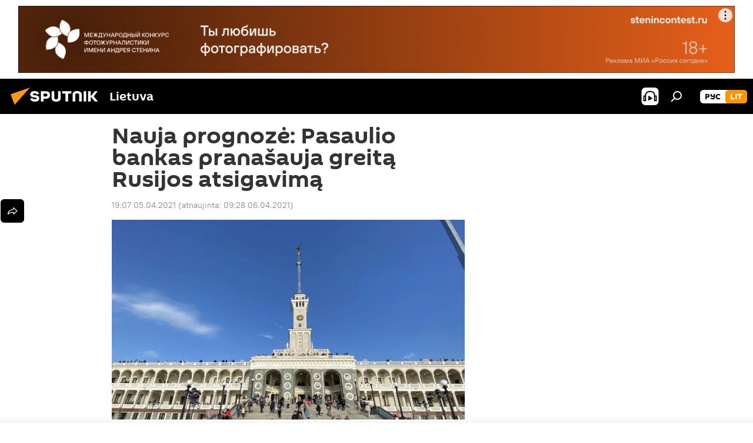

--- FILE ---
content_type: text/html; charset=utf-8
request_url: https://lt.sputniknews.com/20210405/Nauja-prognoze-Pasaulio-bankas-pranasauja-greita-Rusijos-atsigavima-14836796.html
body_size: 23791
content:
<!DOCTYPE html><html lang="lt" data-lang="lit" data-charset="" dir="ltr"><head prefix="og: http://ogp.me/ns# fb: http://ogp.me/ns/fb# article: http://ogp.me/ns/article#"><title>Nauja prognozė: Pasaulio bankas pranašauja greitą Rusijos atsigavimą</title><meta name="description" content="Rusijos ekonomika atsigaus po krizės greičiau nei tikėtasi. Tokią išvadą padarė Pasaulio banko ekspertai — nauja prognozė yra daug geresnė nei sausio 2021.04.05, Sputnik Lietuva"><meta name="keywords" content="ekonomika, analitika , pasaulyje, pasaulio bankas, rusija"><meta http-equiv="X-UA-Compatible" content="IE=edge,chrome=1"><meta http-equiv="Content-Type" content="text/html; charset=utf-8"><meta name="robots" content="index, follow, max-image-preview:large"><meta name="viewport" content="width=device-width, initial-scale=1.0, maximum-scale=1.0, user-scalable=yes"><meta name="HandheldFriendly" content="true"><meta name="MobileOptimzied" content="width"><meta name="referrer" content="always"><meta name="format-detection" content="telephone=no"><meta name="format-detection" content="address=no"><link rel="alternate" type="application/rss+xml" href="https://lt.sputniknews.com/export/rss2/archive/index.xml"><link rel="canonical" href="https://lt.sputniknews.com/20210405/Nauja-prognoze-Pasaulio-bankas-pranasauja-greita-Rusijos-atsigavima-14836796.html"><link rel="preload" as="image" href="https://cdnn1.lt.sputniknews.com/img/07e4/0a/07/13346769_0:0:2730:1545_1920x0_80_0_0_e336e483d9f8544e7ca2976a6a2009ec.jpg.webp" imagesrcset="https://cdnn1.lt.sputniknews.com/img/07e4/0a/07/13346769_0:0:2730:1545_640x0_80_0_0_4bc4ecff980e5ad491d286897d786e85.jpg.webp 640w,https://cdnn1.lt.sputniknews.com/img/07e4/0a/07/13346769_0:0:2730:1545_1280x0_80_0_0_761585093b46767627cb926a4d3bb397.jpg.webp 1280w,https://cdnn1.lt.sputniknews.com/img/07e4/0a/07/13346769_0:0:2730:1545_1920x0_80_0_0_e336e483d9f8544e7ca2976a6a2009ec.jpg.webp 1920w"><link rel="preconnect" href="https://cdnn1.lt.sputniknews.com/images/"><link rel="dns-prefetch" href="https://cdnn1.lt.sputniknews.com/images/"><link rel="alternate" hreflang="lt" href="https://lt.sputniknews.com/20210405/Nauja-prognoze-Pasaulio-bankas-pranasauja-greita-Rusijos-atsigavima-14836796.html"><link rel="alternate" hreflang="x-default" href="https://lt.sputniknews.com/20210405/Nauja-prognoze-Pasaulio-bankas-pranasauja-greita-Rusijos-atsigavima-14836796.html"><link rel="apple-touch-icon" sizes="57x57" href="https://cdnn1.lt.sputniknews.com/i/favicon/favicon-57x57.png"><link rel="apple-touch-icon" sizes="60x60" href="https://cdnn1.lt.sputniknews.com/i/favicon/favicon-60x60.png"><link rel="apple-touch-icon" sizes="72x72" href="https://cdnn1.lt.sputniknews.com/i/favicon/favicon-72x72.png"><link rel="apple-touch-icon" sizes="76x76" href="https://cdnn1.lt.sputniknews.com/i/favicon/favicon-76x76.png"><link rel="apple-touch-icon" sizes="114x114" href="https://cdnn1.lt.sputniknews.com/i/favicon/favicon-114x114.png"><link rel="apple-touch-icon" sizes="120x120" href="https://cdnn1.lt.sputniknews.com/i/favicon/favicon-120x120.png"><link rel="apple-touch-icon" sizes="144x144" href="https://cdnn1.lt.sputniknews.com/i/favicon/favicon-144x144.png"><link rel="apple-touch-icon" sizes="152x152" href="https://cdnn1.lt.sputniknews.com/i/favicon/favicon-152x152.png"><link rel="apple-touch-icon" sizes="180x180" href="https://cdnn1.lt.sputniknews.com/i/favicon/favicon-180x180.png"><link rel="icon" type="image/png" sizes="192x192" href="https://cdnn1.lt.sputniknews.com/i/favicon/favicon-192x192.png"><link rel="icon" type="image/png" sizes="32x32" href="https://cdnn1.lt.sputniknews.com/i/favicon/favicon-32x32.png"><link rel="icon" type="image/png" sizes="96x96" href="https://cdnn1.lt.sputniknews.com/i/favicon/favicon-96x96.png"><link rel="icon" type="image/png" sizes="16x16" href="https://cdnn1.lt.sputniknews.com/i/favicon/favicon-16x16.png"><link rel="manifest" href="/project_data/manifest.json?4"><meta name="msapplication-TileColor" content="#F4F4F4"><meta name="msapplication-TileImage" content="https://cdnn1.lt.sputniknews.com/i/favicon/favicon-144x144.png"><meta name="theme-color" content="#F4F4F4"><link rel="shortcut icon" href="https://cdnn1.lt.sputniknews.com/i/favicon/favicon.ico"><meta property="fb:app_id" content="198169240664420"><meta property="fb:pages" content="1744289579224877"><meta name="analytics:lang" content="lit"><meta name="analytics:title" content="Nauja prognozė: Pasaulio bankas pranašauja greitą Rusijos atsigavimą"><meta name="analytics:keyw" content="economics, analytics, world, Pasaulio-bankas, geo_Rusija"><meta name="analytics:rubric" content=""><meta name="analytics:tags" content="Ekonomika, Analitika, Pasaulyje, Pasaulio bankas, Rusija"><meta name="analytics:site_domain" content="lt.sputniknews.com"><meta name="analytics:article_id" content="14836796"><meta name="analytics:url" content="https://lt.sputniknews.com/20210405/Nauja-prognoze-Pasaulio-bankas-pranasauja-greita-Rusijos-atsigavima-14836796.html"><meta name="analytics:p_ts" content="1617638820"><meta name="analytics:author" content="Sputnik Lietuva"><meta name="analytics:isscroll" content="0"><meta property="og:url" content="https://lt.sputniknews.com/20210405/Nauja-prognoze-Pasaulio-bankas-pranasauja-greita-Rusijos-atsigavima-14836796.html"><meta property="og:title" content="Nauja prognozė: Pasaulio bankas pranašauja greitą Rusijos atsigavimą"><meta property="og:description" content="Rusijos ekonomika atsigaus po krizės greičiau nei tikėtasi. Tokią išvadą padarė Pasaulio banko ekspertai — nauja prognozė yra daug geresnė nei sausio"><meta property="og:type" content="article"><meta property="og:site_name" content="Sputnik Lietuva"><meta property="og:locale" content="lt_LT"><meta property="og:image" content="https://cdnn1.lt.sputniknews.com/img/07e4/0a/07/13346769_0:0:2730:1545_2072x0_60_0_0_716c033d3ff4478f836cfce5f0c4776c.jpg.webp"><meta property="og:image:width" content="2072"><meta name="relap-image" content="https://cdnn1.lt.sputniknews.com/i/logo/logo-social.png"><meta name="twitter:card" content="summary_large_image"><meta name="twitter:image" content="https://cdnn1.lt.sputniknews.com/img/07e4/0a/07/13346769_0:0:2730:1545_2072x0_60_0_0_716c033d3ff4478f836cfce5f0c4776c.jpg.webp"><meta property="article:published_time" content="20210405T1907+0300"><meta property="article:modified_time" content="20210406T0928+0300"><meta property="article:author" content="Sputnik Lietuva"><link rel="author" href="https://lt.sputniknews.com"><meta property="article:section" content="Naujienos"><meta property="article:tag" content="Ekonomika"><meta property="article:tag" content="Analitika "><meta property="article:tag" content="Pasaulyje"><meta property="article:tag" content="Pasaulio bankas"><meta property="article:tag" content="Rusija"><meta name="relap-entity-id" content="14836796"><meta property="fb:pages" content="1744289579224877"><link rel="amphtml" href="https://lt.sputniknews.com/amp/20210405/Nauja-prognoze-Pasaulio-bankas-pranasauja-greita-Rusijos-atsigavima-14836796.html"><link rel="preload" as="style" onload="this.onload=null;this.rel='stylesheet'" type="text/css" href="https://cdnn1.lt.sputniknews.com/css/libs/fonts.min.css?911eb65935"><link rel="stylesheet" type="text/css" href="https://cdnn1.lt.sputniknews.com/css/common.min.css?9149894256"><link rel="stylesheet" type="text/css" href="https://cdnn1.lt.sputniknews.com/css/article.min.css?913fe17605"><script src="https://cdnn1.lt.sputniknews.com/min/js/dist/head.js?9c9052ef3"></script><script data-iub-purposes="1">var _paq = _paq || []; (function() {var stackDomain = window.location.hostname.split('.').reverse();var domain = stackDomain[1] + '.' + stackDomain[0];_paq.push(['setCDNMask', new RegExp('cdn(\\w+).img.'+domain)]); _paq.push(['setSiteId', 'sputnik_lt']); _paq.push(['trackPageView']); _paq.push(['enableLinkTracking']); var d=document, g=d.createElement('script'), s=d.getElementsByTagName('script')[0]; g.type='text/javascript'; g.defer=true; g.async=true; g.src='//a.sputniknews.com/js/sputnik.js'; s.parentNode.insertBefore(g,s); } )();</script><script type="text/javascript" src="https://cdnn1.lt.sputniknews.com/min/js/libs/banners/adfx.loader.bind.js?98d724fe2"></script><script>
                (window.yaContextCb = window.yaContextCb || []).push(() => {
                    replaceOriginalAdFoxMethods();
                    window.Ya.adfoxCode.hbCallbacks = window.Ya.adfoxCode.hbCallbacks || [];
                })
            </script><!--В <head> сайта один раз добавьте код загрузчика-->
<script>window.yaContextCb = window.yaContextCb || []</script>
<script src="https://yandex.ru/ads/system/context.js" async></script><script>var endlessScrollFirst = 14836796; var endlessScrollUrl = '/services/article/infinity/'; var endlessScrollAlgorithm = ''; var endlessScrollQueue = [30174993, 30174917, 30163225, 30158636, 30157861, 30155069, 30150214, 30145914, 30141264, 30140474, 30140394, 30140298, 30097936, 30088806, 23223565];</script><script>var endlessScrollFirst = 14836796; var endlessScrollUrl = '/services/article/infinity/'; var endlessScrollAlgorithm = ''; var endlessScrollQueue = [30174993, 30174917, 30163225, 30158636, 30157861, 30155069, 30150214, 30145914, 30141264, 30140474, 30140394, 30140298, 30097936, 30088806, 23223565];</script></head><body id="body" data-ab="a" data-emoji="0" class="site_lt m-page-article "><div class="schema_org" itemscope="itemscope" itemtype="https://schema.org/WebSite"><meta itemprop="name" content="Sputnik Lietuva"><meta itemprop="alternateName" content="Sputnik Lietuva"><meta itemprop="description" content="Оперативно и достоверно о событиях в стране и в мире."><a itemprop="url" href="https://lt.sputniknews.com" title="Sputnik Lietuva"> </a><meta itemprop="image" content="https://lt.sputniknews.com/i/logo/logo.png"></div><ul class="schema_org" itemscope="itemscope" itemtype="http://schema.org/BreadcrumbList"><li itemprop="itemListElement" itemscope="itemscope" itemtype="http://schema.org/ListItem"><meta itemprop="name" content="Sputnik Lietuva"><meta itemprop="position" content="1"><meta itemprop="item" content="https://lt.sputniknews.com"><a itemprop="url" href="https://lt.sputniknews.com" title="Sputnik Lietuva"> </a></li><li itemprop="itemListElement" itemscope="itemscope" itemtype="http://schema.org/ListItem"><meta itemprop="name" content="Naujienos"><meta itemprop="position" content="2"><meta itemprop="item" content="https://lt.sputniknews.com/20210405/"><a itemprop="url" href="https://lt.sputniknews.com/20210405/" title="Naujienos"> </a></li><li itemprop="itemListElement" itemscope="itemscope" itemtype="http://schema.org/ListItem"><meta itemprop="name" content="Nauja prognozė: Pasaulio bankas pranašauja greitą Rusijos atsigavimą"><meta itemprop="position" content="3"><meta itemprop="item" content="https://lt.sputniknews.com/20210405/Nauja-prognoze-Pasaulio-bankas-pranasauja-greita-Rusijos-atsigavima-14836796.html"><a itemprop="url" href="https://lt.sputniknews.com/20210405/Nauja-prognoze-Pasaulio-bankas-pranasauja-greita-Rusijos-atsigavima-14836796.html" title="Nauja prognozė: Pasaulio bankas pranašauja greitą Rusijos atsigavimą"> </a></li></ul><div class="container"><div class="banner m-before-header m-article-desktop" data-position="article_desktop_header" data-infinity="1"><aside class="banner__content"><iframe class="relap-runtime-iframe" style="position:absolute;top:-9999px;left:-9999px;visibility:hidden;" srcdoc="<script src='https://relap.io/v7/relap.js' data-relap-token='HvaPHeJmpVila25r'></script>"></iframe>


<!--AdFox START-->
<!--riaru-->
<!--Площадка: lt.sputniknews.ru / * / *-->
<!--Тип баннера: 100%x-->
<!--Расположение: 50023_bn23-->
<div id="adfox_article_desk100_120-1_1"></div>
<script>
        window.yaContextCb.push(()=>{
    window.Ya.adfoxCode.create({
        ownerId: 249922,
        containerId: 'adfox_article_desk100_120-1_1',
        params: {
            pp: 'boml',
            ps: 'ckud',
            p2: 'fluh',
            puid1: '',
            puid2: '',
            puid3: '',
            puid4: 'economics:analytics:world:Pasaulio-bankas:geo_Rusija'
            }
        })
    })
</script></aside></div><div class="banner m-before-header m-article-mobile" data-position="article_mobile_header" data-infinity="1"><aside class="banner__content"><!--AdFox START-->
<!--riaru-->
<!--Площадка: lt.sputniknews.ru / * / *-->
<!--Тип баннера: 100%x-->
<!--Расположение: 50028_bn28-->
<div id="adfox_article_mob-1-100-300_1"></div>
<script>
        window.yaContextCb.push(()=>{
    window.Ya.adfoxCode.create({
        ownerId: 249922,
        containerId: 'adfox_article_mob-1-100-300_1',
        params: {
            pp: 'bomq',
            ps: 'ckud',
            p2: 'fluh',
            puid1: '',
            puid2: '',
            puid3: '',
            puid4: 'economics:analytics:world:Pasaulio-bankas:geo_Rusija'
            }
        })
    })
</script></aside></div></div><div class="page" id="page"><div id="alerts"><script type="text/template" id="alertAfterRegisterTemplate">
                    
                        <div class="auth-alert m-hidden" id="alertAfterRegister">
                            <div class="auth-alert__text">
                                <%- data.success_title %> <br />
                                <%- data.success_email_1 %>
                                <span class="m-email"></span>
                                <%- data.success_email_2 %>
                            </div>
                            <div class="auth-alert__btn">
                                <button class="form__btn m-min m-black confirmEmail">
                                    <%- data.send %>
                                </button>
                            </div>
                        </div>
                    
                </script><script type="text/template" id="alertAfterRegisterNotifyTemplate">
                    
                        <div class="auth-alert" id="alertAfterRegisterNotify">
                            <div class="auth-alert__text">
                                <%- data.golink_1 %>
                                <span class="m-email">
                                    <%- user.mail %>
                                </span>
                                <%- data.golink_2 %>
                            </div>
                            <% if (user.registerConfirmCount <= 2 ) {%>
                                <div class="auth-alert__btn">
                                    <button class="form__btn m-min m-black confirmEmail">
                                        <%- data.send %>
                                    </button>
                                </div>
                            <% } %>
                        </div>
                    
                </script></div><div class="anchor" id="anchor"><div class="header " id="header"><div class="m-relative"><div class="container m-header"><div class="header__wrap"><div class="header__name"><div class="header__logo"><a href="/" title="Sputnik Lietuva"><svg xmlns="http://www.w3.org/2000/svg" width="176" height="44" viewBox="0 0 176 44" fill="none"><path class="chunk_1" fill-rule="evenodd" clip-rule="evenodd" d="M45.8073 18.3817C45.8073 19.5397 47.1661 19.8409 49.3281 20.0417C54.1074 20.4946 56.8251 21.9539 56.8461 25.3743C56.8461 28.7457 54.2802 30.9568 48.9989 30.9568C44.773 30.9568 42.1067 29.1496 41 26.5814L44.4695 24.5688C45.3754 25.9277 46.5334 27.0343 49.4005 27.0343C51.3127 27.0343 52.319 26.4296 52.319 25.5751C52.319 24.5665 51.6139 24.2163 48.3942 23.866C43.7037 23.3617 41.3899 22.0029 41.3899 18.5824C41.3899 15.9675 43.3511 13 48.9359 13C52.9611 13 55.6274 14.8095 56.4305 17.1746L53.1105 19.1358C53.0877 19.1012 53.0646 19.0657 53.041 19.0295C52.4828 18.1733 51.6672 16.9224 48.6744 16.9224C46.914 16.9224 45.8073 17.4758 45.8073 18.3817ZM67.4834 13.3526H59.5918V30.707H64.0279V26.0794H67.4484C72.1179 26.0794 75.0948 24.319 75.0948 19.6401C75.0854 15.3138 72.6199 13.3526 67.4834 13.3526ZM67.4834 22.206H64.0186V17.226H67.4834C69.8975 17.226 70.654 18.0291 70.654 19.6891C70.6587 21.6527 69.6524 22.206 67.4834 22.206ZM88.6994 24.7206C88.6994 26.2289 87.4924 27.0857 85.3794 27.0857C83.3178 27.0857 82.1597 26.2289 82.1597 24.7206V13.3526H77.7236V25.0264C77.7236 28.6477 80.7425 30.9615 85.4704 30.9615C89.9999 30.9615 93.1168 28.8601 93.1168 25.0264V13.3526H88.6808L88.6994 24.7206ZM136.583 13.3526H132.159V30.7023H136.583V13.3526ZM156.097 13.3526L149.215 21.9235L156.45 30.707H151.066L144.276 22.4559V30.707H139.85V13.3526H144.276V21.8021L151.066 13.3526H156.097ZM95.6874 17.226H101.221V30.707H105.648V17.226H111.181V13.3526H95.6874V17.226ZM113.49 18.7342C113.49 15.2134 116.458 13 121.085 13C125.715 13 128.888 15.0616 128.902 18.7342V30.707H124.466V18.935C124.466 17.6789 123.259 16.8734 121.146 16.8734C119.094 16.8734 117.926 17.6789 117.926 18.935V30.707H113.49V18.7342Z" fill="white"></path><path class="chunk_2" d="M41 7L14.8979 36.5862L8 18.431L41 7Z" fill="#F8961D"></path></svg></a></div><div class="header__project"><span class="header__project-title">Lietuva</span></div></div><div class="header__controls" data-nosnippet=""><div class="share m-header" data-id="14836796" data-url="https://lt.sputniknews.com/20210405/Nauja-prognoze-Pasaulio-bankas-pranasauja-greita-Rusijos-atsigavima-14836796.html" data-title="Nauja prognozė: Pasaulio bankas pranašauja greitą Rusijos atsigavimą"></div><div class="header__menu"><span class="header__menu-item header__menu-item-radioButton" id="radioButton" data-stream="https://nfw.ria.ru/flv/audio.aspx?ID=68862011&amp;type=mp3"><svg class="svg-icon"><use xmlns:xlink="http://www.w3.org/1999/xlink" xlink:href="/i/sprites/package/inline.svg?63#radio2"></use></svg></span><span class="header__menu-item" data-modal-open="search"><svg class="svg-icon"><use xmlns:xlink="http://www.w3.org/1999/xlink" xlink:href="/i/sprites/package/inline.svg?63#search"></use></svg></span></div><div class="switcher m-double"><div class="switcher__label"><span class="switcher__title">lit</span><span class="switcher__icon"><svg class="svg-icon"><use xmlns:xlink="http://www.w3.org/1999/xlink" xlink:href="/i/sprites/package/inline.svg?63#arrowDown"></use></svg></span></div><div class="switcher__dropdown"><div translate="no" class="notranslate"><div class="switcher__list"><a href="https://lt.sputniknews.ru/" class="switcher__link"><span class="switcher__project">Sputnik Литва</span><span class="switcher__abbr" data-abbr="рус">рус</span></a><a href="https://lt.sputniknews.com/" class="switcher__link m-selected"><span class="switcher__project">Sputnik Lietuva</span><span class="switcher__abbr" data-abbr="lit">lit</span><i class="switcher__accept"><svg class="svg-icon"><use xmlns:xlink="http://www.w3.org/1999/xlink" xlink:href="/i/sprites/package/inline.svg?63#ok"></use></svg></i></a></div></div></div></div></div></div></div></div></div></div><script>var GLOBAL = GLOBAL || {}; GLOBAL.translate = {}; GLOBAL.rtl = 0; GLOBAL.lang = "lit"; GLOBAL.design = "lt"; GLOBAL.charset = ""; GLOBAL.project = "sputnik_lt"; GLOBAL.htmlCache = 1; GLOBAL.translate.search = {}; GLOBAL.translate.search.notFound = "Nieko nerasta"; GLOBAL.translate.search.stringLenght = "Norėdami ieškoti, įveskite daugiau raidžių"; GLOBAL.www = "https://lt.sputniknews.com"; GLOBAL.seo = {}; GLOBAL.seo.title = ""; GLOBAL.seo.keywords = ""; GLOBAL.seo.description = ""; GLOBAL.sock = {}; GLOBAL.sock.server = "https://cm.sputniknews.com/chat"; GLOBAL.sock.lang = "lit"; GLOBAL.sock.project = "sputnik_lt"; GLOBAL.social = {}; GLOBAL.social.fbID = "198169240664420"; GLOBAL.share = [ { name: 'twitter', mobile: false },{ name: 'whatsapp', mobile: false },{ name: 'odnoklassniki', mobile: false },{ name: 'telegram', mobile: false },{ name: 'messenger', mobile: true },{ name: 'viber', mobile: true } ]; GLOBAL.csrf_token = ''; GLOBAL.search = {}; GLOBAL.auth = {}; GLOBAL.auth.status = 'error'; GLOBAL.auth.provider = ''; GLOBAL.auth.twitter = '/id/twitter/request/'; GLOBAL.auth.facebook = '/id/facebook/request/'; GLOBAL.auth.vkontakte = '/id/vkontakte/request/'; GLOBAL.auth.google = '/id/google/request/'; GLOBAL.auth.ok = '/id/ok/request/'; GLOBAL.auth.apple = '/id/apple/request/'; GLOBAL.auth.moderator = ''; GLOBAL.user = {}; GLOBAL.user.id = ""; GLOBAL.user.emailActive = ""; GLOBAL.user.registerConfirmCount = 0; GLOBAL.article = GLOBAL.article || {}; GLOBAL.article.id = 14836796; GLOBAL.article.chat_expired = !!1; GLOBAL.chat = GLOBAL.chat || {}; GLOBAL.chat.show = !!1; GLOBAL.locale = {"convertDate":{"yesterday":"Vakar","hours":{"nominative":"%{s} \u043c\u0438\u043d\u0443\u0442\u0443 \u043d\u0430\u0437\u0430\u0434","genitive":"%{s} \u043c\u0438\u043d\u0443\u0442\u044b \u043d\u0430\u0437\u0430\u0434"},"minutes":{"nominative":"%{s} \u0447\u0430\u0441 \u043d\u0430\u0437\u0430\u0434","genitive":"%{s} \u0447\u0430\u0441\u0430 \u043d\u0430\u0437\u0430\u0434"}},"js_templates":{"unread":"Neskaityta","you":"J\u016bs","author":"autorius","report":"Pasisk\u0173sti","reply":"Atsakyti","remove":"I\u0161trinti","closeall":"\u0417\u0430\u043a\u0440\u044b\u0442\u044c \u0432\u0441\u0435","notifications":"Notificaciones","disable_twelve":"I\u0161jungti 12 valand\u0173","new_message":"Nauja \u017einut\u0117 i\u0161 lt.sputniknews.com","acc_block":"AAdministratorius u\u017eblokavo j\u016bs\u0173 paskyr\u0105","acc_unblock":"Administratorius atblokavo j\u016bs\u0173 paskyr\u0105","you_subscribe_1":"J\u016bs u\u017esiprenumeravote tem\u0105 ","you_subscribe_2":". Prenumeratas galite tvarkyti asmenin\u0117je paskyroje","you_received_warning_1":"Gavote ","you_received_warning_2":" - \u0105j\u012f \u012fsp\u0117jim\u0105. Gerbkite kitus narius ir nepa\u017eeidin\u0117kite komentavimo taisykli\u0173. Po tre\u010diojo pa\u017eeidimo b\u016bsite u\u017eblokuotas 12 valand\u0173.","block_time":"Blokavimo laikotarpis: ","hours":" valanda","forever":"visam laikui","feedback":"Susisiekti","my_subscriptions":"Mano prenumeratos","rules":"Med\u017eiagos komentavimo taisykl\u0117s","chat":"Pokalbis: ","chat_new_messages":"Nauji pokalbi\u0173 prane\u0161imai","chat_moder_remove_1":"J\u016bs\u0173 prane\u0161im\u0105 ","chat_moder_remove_2":" i\u0161tryn\u0117 administratorius ","chat_close_time_1":"Pokalbyje niekas nera\u0161\u0117 ilgiau nei 12 valand\u0173, jis bus u\u017edarytas po ","chat_close_time_2":" valand\u0173","chat_new_emoji_1":"Naujos reakcijos ","chat_new_emoji_2":" \u012f j\u016bs\u0173 \u012fra\u0161\u0105 ","chat_message_reply_1":"\u012e j\u016bs\u0173 komentar\u0105 ","chat_message_reply_2":" atsak\u0117 vartotojas","emoji_1":"Patinka","emoji_2":"Ha-ha","emoji_3":"Nuostabu","emoji_4":"Li\u016bdna","emoji_5":"Piktina","emoji_6":"Nepatinka","site_subscribe_podcast":{"success":"A\u010di\u016b, j\u016bs u\u017esiprenumeravote naujienlai\u0161k\u012f! Asmenin\u0117je paskyroje galite nustatyti ar at\u0161aukti prenumerat\u0105","subscribed":"J\u016bs jau u\u017esiprenumeravote \u0161\u012f naujienlai\u0161k\u012f","error":"\u012evyko netik\u0117ta klaida. Pabandykite dar kart\u0105 v\u0117liau."}},"smartcaptcha":{"site_key":"ysc1_Zf0zfLRI3tRHYHJpbX6EjjBcG1AhG9LV0dmZQfJu8ba04c1b"}}; GLOBAL = {...GLOBAL, ...{"subscribe":{"email":"\u012eveskite savo elektroninio pa\u0161to adres\u0105","button":"Prenumerata","send":"D\u0117kojame, jums buvo i\u0161si\u0173stas el. lai\u0161kas su nuoroda patvirtinti j\u016bs\u0173 prenumerat\u0105.","subscribe":"A\u010di\u016b, j\u016bs u\u017esiprenumeravote naujienlai\u0161k\u012f! Asmenin\u0117je paskyroje galite nustatyti ar at\u0161aukti prenumerat\u0105","confirm":"J\u016bs jau u\u017esiprenumeravote \u0161\u012f naujienlai\u0161k\u012f","registration":{"@attributes":{"button":"U\u017esiregistruoti"}},"social":{"@attributes":{"count":"1"},"comment":[{},{},{},{},{},{},{},{},{},{}],"item":{"@attributes":{"type":"tg","title":"telegram"}}}}}}; GLOBAL.js = {}; GLOBAL.js.videoplayer = "https://cdnn1.lt.sputniknews.com/min/js/dist/videoplayer.js?9651130d6"; GLOBAL.userpic = "/userpic/"; GLOBAL.gmt = ""; GLOBAL.tz = "+0200"; GLOBAL.projectList = [ { title: 'Tarptautinis', country: [ { title: 'Anglų', url: 'https://sputnikglobe.com', flag: 'flags-INT', lang: 'International', lang2: 'English' }, ] }, { title: 'Artimieji Rytai', country: [ { title: 'Arabų', url: 'https://sarabic.ae/', flag: 'flags-INT', lang: 'Sputnik عربي', lang2: 'Arabic' }, { title: 'Turkų', url: 'https://anlatilaninotesi.com.tr/', flag: 'flags-TUR', lang: 'Türkiye', lang2: 'Türkçe' }, { title: 'Farsi', url: 'https://spnfa.ir/', flag: 'flags-INT', lang: 'Sputnik ایران', lang2: 'Persian' }, { title: 'Dari', url: 'https://sputnik.af/', flag: 'flags-INT', lang: 'Sputnik افغانستان', lang2: 'Dari' }, ] }, { title: 'Латинская Америка', country: [ { title: 'Ispanų', url: 'https://noticiaslatam.lat/', flag: 'flags-INT', lang: 'Mundo', lang2: 'Español' }, { title: 'Portugalų', url: 'https://noticiabrasil.net.br/', flag: 'flags-BRA', lang: 'Brasil', lang2: 'Português' }, ] }, { title: '', country: [ { title: 'Хинди', url: 'https://hindi.sputniknews.in', flag: 'flags-IND', lang: 'भारत', lang2: 'हिंदी' }, { title: 'Anglų', url: 'https://sputniknews.in', flag: 'flags-IND', lang: 'India', lang2: 'English' }, ] }, { title: 'Rytų ir Pietryčių Azija', country: [ { title: 'Vietnamiečių', url: 'https://kevesko.vn/', flag: 'flags-VNM', lang: 'Việt Nam', lang2: 'Tiếng Việt' }, { title: 'Japonų', url: 'https://sputniknews.jp/', flag: 'flags-JPN', lang: '日本', lang2: '日本語' }, { title: 'Kinų', url: 'https://sputniknews.cn/', flag: 'flags-CHN', lang: '中国', lang2: '中文' }, ] }, { title: 'Centrinė Azija', country: [ { title: 'Kazachų', url: 'https://sputnik.kz/', flag: 'flags-KAZ', lang: 'Қазақстан', lang2: 'Қазақ тілі' }, { title: 'Kirgizų', url: 'https://sputnik.kg/', flag: 'flags-KGZ', lang: 'Кыргызстан', lang2: 'Кыргызча' }, { title: 'Uzbekų', url: 'https://oz.sputniknews.uz/', flag: 'flags-UZB', lang: 'Oʻzbekiston', lang2: 'Ўзбекча' }, { title: 'Tadžikų', url: 'https://sputnik.tj/', flag: 'flags-TJK', lang: 'Тоҷикистон', lang2: 'Тоҷикӣ' }, ] }, { title: 'Африка', country: [ { title: 'Prancūzų', url: 'https://fr.sputniknews.africa/', flag: 'flags-INT', lang: 'Afrique', lang2: 'Français' }, { title: 'Anglų', url: 'https://en.sputniknews.africa', flag: 'flags-INT', lang: 'Africa', lang2: 'English' }, ] }, { title: 'Užkaukazė', country: [ { title: 'Armėnų', url: 'https://arm.sputniknews.ru/', flag: 'flags-ARM', lang: 'Արմենիա', lang2: 'Հայերեն' }, { title: 'Abchazų', url: 'https://sputnik-abkhazia.info/', flag: 'flags-ABH', lang: 'Аҧсны', lang2: 'Аҧсышәала' }, { title: 'Osetinų', url: 'https://sputnik-ossetia.com/', flag: 'flags-OST', lang: 'Хуссар Ирыстон', lang2: 'Иронау' }, { title: 'Gruzinų', url: 'https://sputnik-georgia.com/', flag: 'flags-GEO', lang: 'საქართველო', lang2: 'ქართული' }, { title: 'Azerbaidžaniečių', url: 'https://sputnik.az/', flag: 'flags-AZE', lang: 'Azərbaycan', lang2: 'Аzərbaycanca' }, ] }, { title: 'Europa', country: [ { title: 'Serbų', url: 'https://sputnikportal.rs/', flag: 'flags-SRB', lang: 'Србиjа', lang2: 'Српски' }, { title: 'Русский', url: 'https://lv.sputniknews.ru/', flag: 'flags-LVA', lang: 'Latvija', lang2: 'Русский' }, { title: 'Русский', url: 'https://lt.sputniknews.ru/', flag: 'flags-LTU', lang: 'Lietuva', lang2: 'Русский' }, { title: 'Moldavų', url: 'https://md.sputniknews.com/', flag: 'flags-MDA', lang: 'Moldova', lang2: 'Moldovenească' }, { title: 'Baltarusių', url: 'https://bel.sputnik.by/', flag: 'flags-BLR', lang: 'Беларусь', lang2: 'Беларускi' } ] }, ];</script><div class="wrapper" id="endless" data-infinity-max-count="2"><div class="endless__item " data-infinity="1" data-supertag="0" data-remove-fat="0" data-advertisement-project="0" data-remove-advertisement="0" data-id="14836796" data-date="20210405" data-endless="1" data-domain="lt.sputniknews.com" data-project="sputnik_lt" data-url="/20210405/Nauja-prognoze-Pasaulio-bankas-pranasauja-greita-Rusijos-atsigavima-14836796.html" data-full-url="https://lt.sputniknews.com/20210405/Nauja-prognoze-Pasaulio-bankas-pranasauja-greita-Rusijos-atsigavima-14836796.html" data-title="Nauja prognozė: Pasaulio bankas pranašauja greitą Rusijos atsigavimą" data-published="2021-04-05T19:07+0300" data-text-length="4213" data-keywords="ekonomika, analitika , pasaulyje, pasaulio bankas, rusija" data-author="Sputnik Lietuva" data-analytics-keyw="economics, analytics, world, Pasaulio-bankas, geo_Rusija" data-analytics-rubric="" data-analytics-tags="Ekonomika, Analitika, Pasaulyje, Pasaulio bankas, Rusija" data-article-show="" data-chat-expired="" data-pts="1617638820" data-article-type="article" data-is-scroll="1" data-head-title="Nauja prognozė: Pasaulio bankas pranašauja greitą Rusijos atsigavimą - Sputnik Lietuva, 05.04.2021"><div class="container m-content"><div class="layout"><div class="article "><div class="article__meta" itemscope="" itemtype="https://schema.org/Article"><div itemprop="mainEntityOfPage">https://lt.sputniknews.com/20210405/Nauja-prognoze-Pasaulio-bankas-pranasauja-greita-Rusijos-atsigavima-14836796.html</div><a itemprop="url" href="https://lt.sputniknews.com/20210405/Nauja-prognoze-Pasaulio-bankas-pranasauja-greita-Rusijos-atsigavima-14836796.html" title="Nauja prognozė: Pasaulio bankas pranašauja greitą Rusijos atsigavimą"></a><div itemprop="headline">Nauja prognozė: Pasaulio bankas pranašauja greitą Rusijos atsigavimą</div><div itemprop="name">Nauja prognozė: Pasaulio bankas pranašauja greitą Rusijos atsigavimą</div><div itemprop="alternateName">Sputnik Lietuva</div><div itemprop="description">Rusijos ekonomika atsigaus po krizės greičiau nei tikėtasi. Tokią išvadą padarė Pasaulio banko ekspertai — nauja prognozė yra daug geresnė nei sausio 2021.04.05, Sputnik Lietuva</div><div itemprop="datePublished">2021-04-05T19:07+0300</div><div itemprop="dateCreated">2021-04-05T19:07+0300</div><div itemprop="dateModified">2021-04-06T09:28+0300</div><div itemprop="articleSection">ekonomika</div><div itemprop="articleSection">analitika </div><div itemprop="articleSection">pasaulyje</div><div itemprop="articleSection">pasaulio bankas</div><div itemprop="articleSection">rusija</div><div itemprop="associatedMedia">https://cdnn1.lt.sputniknews.com/img/07e4/0a/07/13346769_0:0:2730:1545_1920x0_80_0_0_e336e483d9f8544e7ca2976a6a2009ec.jpg.webp</div><div itemprop="articleBody">Kokius augimo variklius jie įžvelgė Rusijoje ir kas gali trukdyti — RIA Novosti autorė Natalijos Dembinskajos medžiagoje.Apribojimų panaikinimas ir skiepijimasŠalies BVP 2021 ir 2022 metais padidės atitinkamai 2,9 ir 3,2 procentais, mano Pasaulio bankas (PB). Sausį buvo kalbama apie 2,6 ir 3 procentus."Tikimasi, kad atsigavimas įsibėgės, &#38;lt;...&#38;gt; augimas paspartės &#38;lt;...&#38;gt; palaipsniui silpnėjant pandemijos padariniams", — pabrėžia pranešimo apie Europos ir Centrinės Azijos ekonomiką autoriai.BVP nuostoliai 2020 metais buvo mažesni nei pas daugelį kitų — 3,1 proc. Tai tapo pagrindu keisti prognozę.PB ekspertai galingu varikliu laiko Rusijos vakciną ir pradėtą ​​skiepijimo kampaniją. Kartu jie taip pat nurodo rizikas: jei gyventojai nenoriai skiepysis, epidemija tęsis.Neigiamą poveikį turės eilinės Vakarų sankcijos. Bankų sektorius kelia abejonių. Ekonomistų teigimu, hipotekos rinka yra perkaitusi, o tai gali pabloginti aktyvų kokybę ir sumažinti finansų organizacijų pajamas.Skurdo lygis ir biudžetasPB mano, kad skurdo lygis šalyje sumažės, palyginti su praėjusiais metais, tačiau iki 2022 metų jis viršys ikipandeminius rodiklius. Pranešimo autoriai pažymi, kad valdžios socialinės priemonės užkirto kelią dar didesniam nuskurdimui.Gruodį apie tai kalbėjo PB atstovybės Rusijoje direktorius Reno Seligmanas (Renaud Seligmann), atkreipęs dėmesį į vyriausybės antikrizinių veiksmų efektyvumą.Valstybė padidino išlaidas verslo ir gyventojų paramai. Be to, Centrinis bankas turi solidžias finansines atsargas. Ekspertai įvertino, kad antikrizinė infuzija siekia keturis procentus BVP (daugiau nei 44,6 mlrd eurų). Tai suvaržė šalies nuskurdimą.Darbo ministerija anksčiau kalbėjo apie 13 proc. skurdo lygį. Tai beveik 20 milijonų žmonių.PB taip pat pateikė biudžeto prognozę. Praėję metai baigėsi su 45,7 mlrd eurų arba 3,8 % BVP deficitu. 2021 metais prognozuojama 1,8 proc. O 2022 metai apskritai taps proficitiniais.Recesija baigėsiKovo viduryje Aukštosios ekonomikos mokyklos ekspertai pareiškė, kad recesiją galima laikyti pasibaigusia."Pagrindinių makro rodiklių augimas per du iš eilės einančius ketvirčius 2020 metų pabaigoje formaliai leidžia kalbėti apie recesijos Rusijoje pabaigą jau 2021 metų pradžioje", — sakoma biuletenyje "Komentarai apie valstybę ir verslą", parengtame Aukštosios ekonomikos mokyklos.Kaip paaiškino ekonomistai, trečiąjį ir ketvirtąjį ketvirčius BVP išaugo 4,2 ir 1,7 proc., o investicijos į pagrindinį kapitalą — 1,2 ir 0,4.Ekspertai taip pat atkreipė dėmesį į gana silpną investicinio aktyvumo sumažėjimą. Ir tai yra vienas iš patvirtinimų, kad Rusija krizę išgyvena ne taip skausmingai kaip visas pasaulis. Tai pirmas kartas posovietinėje istorijoje.Švelniau nei bet kur kitur2020 metais Rusijos BVP sumažėjo daugiau nei kriziniais 2015 metais (2 %), tačiau daug mažiau nei 2009 metais (7,8 %), pažymėjo analitikai."Šis rezultatas yra ypač vertas dėmesio stipriausio pasaulio ekonomikos nuosmukio nuo XX a. vidurio (-3,5 proc. pagal preliminarius Tarptautinio valiutos fondo vertinimus) fone, nepaisant to, kad su pasauline krize kartu vyko ir smarkus naftos kainų kritimas", — sakoma biuletenyje.Vasario pradžioje Rusijos valdžios veiksmus kovoje su pandemija aukštai įvertino ir Tarptautinis valiutos fondas. 2021 metais šalies BVP padidės 3 procentais, o kitais — 3,9 proc., daugiau nei JAV ar euro zonoje, prognozuoja TVF. Tarp pagrindinių veiksnių ekspertai nurodė masinę vakcinaciją nuo koronaviruso, valstybės paramą gyventojams ir verslui, solidžius rezervus ir mažą skolą.Rusiją perspektyvia rinka pripažino ir agentūros "Bloomberg" analitikai, ištyrę 17 šalių remdamiesi 11 ekonominio ir finansinio stabilumo rodiklių, visų pirma BVP, užsienio skolos, valiutos atsargų prognozėmis ir realia palūkanų norma. Rusija galutiniame reitinge užėmė antrąją vietą.Ekspertai pažymėjo tvirtą biudžeto profilį ir gerą investicinę poziciją — 30 %, taip pat solidžias tarptautines valiutos atsargas — 587,1 mlrd. Defolto tikimybė yra minimali. "Bloomberg" taip pat prognozuoja gana gerą Rusijos ekonomikos augimą 2021 metais — tris procentus.</div><div itemprop="citation">https://lt.sputniknews.com/20210324/Kritinis-lygis-JAV-valstybes-skola-virsijo-ekonomikos-dydi-14751735.html</div><div itemprop="citation">https://lt.sputniknews.com/20210323/Lietuvos-bankas-gerina-i-met-prognoz-ir-tikisi-29-procent-ekonomikos-augimo--14738858.html</div><div itemprop="citation">https://lt.sputniknews.com/20210405/Bloomberg-vardijo-pirmaujanias-pasaulio-alis-po-pandemijos-14834515.html</div><div itemprop="contentLocation">rusija</div><div itemprop="copyrightHolder" itemscope="" itemtype="http://schema.org/Organization"><div itemprop="name">Sputnik Lietuva</div><a itemprop="url" href="https://lt.sputniknews.com" title="Sputnik Lietuva"> </a><div itemprop="email">media@sputniknews.com</div><div itemprop="telephone">+74956456601</div><div itemprop="legalName">MIA „Rossiya Segodnya“</div><a itemprop="sameAs" href="https://t.me/sputniklive"> </a><div itemprop="logo" itemscope="" itemtype="https://schema.org/ImageObject"><a itemprop="url" href="https://lt.sputniknews.com/i/logo/logo.png" title="Sputnik Lietuva"> </a><a itemprop="contentUrl" href="https://lt.sputniknews.com/i/logo/logo.png" title="Sputnik Lietuva"> </a><div itemprop="width">252</div><div itemprop="height">60</div></div></div><div itemprop="copyrightYear">2021</div><div itemprop="creator" itemscope="" itemtype="http://schema.org/Organization"><div itemprop="name">Sputnik Lietuva</div><a itemprop="url" href="https://lt.sputniknews.com" title="Sputnik Lietuva"> </a><div itemprop="email">media@sputniknews.com</div><div itemprop="telephone">+74956456601</div><div itemprop="legalName">MIA „Rossiya Segodnya“</div><a itemprop="sameAs" href="https://t.me/sputniklive"> </a><div itemprop="logo" itemscope="" itemtype="https://schema.org/ImageObject"><a itemprop="url" href="https://lt.sputniknews.com/i/logo/logo.png" title="Sputnik Lietuva"> </a><a itemprop="contentUrl" href="https://lt.sputniknews.com/i/logo/logo.png" title="Sputnik Lietuva"> </a><div itemprop="width">252</div><div itemprop="height">60</div></div></div><div itemprop="genre">Naujienos</div><div itemprop="inLanguage">lt_LT</div><div itemprop="sourceOrganization" itemscope="" itemtype="http://schema.org/Organization"><div itemprop="name">Sputnik Lietuva</div><a itemprop="url" href="https://lt.sputniknews.com" title="Sputnik Lietuva"> </a><div itemprop="email">media@sputniknews.com</div><div itemprop="telephone">+74956456601</div><div itemprop="legalName">MIA „Rossiya Segodnya“</div><a itemprop="sameAs" href="https://t.me/sputniklive"> </a><div itemprop="logo" itemscope="" itemtype="https://schema.org/ImageObject"><a itemprop="url" href="https://lt.sputniknews.com/i/logo/logo.png" title="Sputnik Lietuva"> </a><a itemprop="contentUrl" href="https://lt.sputniknews.com/i/logo/logo.png" title="Sputnik Lietuva"> </a><div itemprop="width">252</div><div itemprop="height">60</div></div></div><div itemprop="image" itemscope="" itemtype="https://schema.org/ImageObject"><a itemprop="url" href="https://cdnn1.lt.sputniknews.com/img/07e4/0a/07/13346769_0:0:2730:1545_1920x0_80_0_0_e336e483d9f8544e7ca2976a6a2009ec.jpg.webp" title="Москва, северный речной вокзал"></a><a itemprop="contentUrl" href="https://cdnn1.lt.sputniknews.com/img/07e4/0a/07/13346769_0:0:2730:1545_1920x0_80_0_0_e336e483d9f8544e7ca2976a6a2009ec.jpg.webp" title="Москва, северный речной вокзал"></a><div itemprop="width">1920</div><div itemprop="height">1080</div><div itemprop="representativeOfPage">true</div></div><a itemprop="thumbnailUrl" href="https://cdnn1.lt.sputniknews.com/img/07e4/0a/07/13346769_0:0:2730:1545_1920x0_80_0_0_e336e483d9f8544e7ca2976a6a2009ec.jpg.webp"></a><div itemprop="image" itemscope="" itemtype="https://schema.org/ImageObject"><a itemprop="url" href="https://cdnn1.lt.sputniknews.com/img/07e4/0a/07/13346769_0:0:2730:1717_1920x0_80_0_0_e74f8d7ad59e68aeef043dec9054e14b.jpg.webp" title="Москва, северный речной вокзал"></a><a itemprop="contentUrl" href="https://cdnn1.lt.sputniknews.com/img/07e4/0a/07/13346769_0:0:2730:1717_1920x0_80_0_0_e74f8d7ad59e68aeef043dec9054e14b.jpg.webp" title="Москва, северный речной вокзал"></a><div itemprop="width">1920</div><div itemprop="height">1440</div><div itemprop="representativeOfPage">true</div></div><a itemprop="thumbnailUrl" href="https://cdnn1.lt.sputniknews.com/img/07e4/0a/07/13346769_0:0:2730:1717_1920x0_80_0_0_e74f8d7ad59e68aeef043dec9054e14b.jpg.webp">https://cdnn1.lt.sputniknews.com/img/07e4/0a/07/13346769_0:0:2730:1717_1920x0_80_0_0_e74f8d7ad59e68aeef043dec9054e14b.jpg.webp</a><div itemprop="image" itemscope="" itemtype="https://schema.org/ImageObject"><a itemprop="url" href="https://cdnn1.lt.sputniknews.com/img/07e4/0a/07/13346769_580:-1:2442:2048_1920x0_80_0_0_cde3f144b9917acc01078ed374bd8b1d.jpg.webp" title="Москва, северный речной вокзал"></a><a itemprop="contentUrl" href="https://cdnn1.lt.sputniknews.com/img/07e4/0a/07/13346769_580:-1:2442:2048_1920x0_80_0_0_cde3f144b9917acc01078ed374bd8b1d.jpg.webp" title="Москва, северный речной вокзал"></a><div itemprop="width">1920</div><div itemprop="height">1920</div><div itemprop="representativeOfPage">true</div></div><a itemprop="thumbnailUrl" href="https://cdnn1.lt.sputniknews.com/img/07e4/0a/07/13346769_580:-1:2442:2048_1920x0_80_0_0_cde3f144b9917acc01078ed374bd8b1d.jpg.webp" title="Москва, северный речной вокзал"></a><div itemprop="publisher" itemscope="" itemtype="http://schema.org/Organization"><div itemprop="name">Sputnik Lietuva</div><a itemprop="url" href="https://lt.sputniknews.com" title="Sputnik Lietuva"> </a><div itemprop="email">media@sputniknews.com</div><div itemprop="telephone">+74956456601</div><div itemprop="legalName">MIA „Rossiya Segodnya“</div><a itemprop="sameAs" href="https://t.me/sputniklive"> </a><div itemprop="logo" itemscope="" itemtype="https://schema.org/ImageObject"><a itemprop="url" href="https://lt.sputniknews.com/i/logo/logo.png" title="Sputnik Lietuva"> </a><a itemprop="contentUrl" href="https://lt.sputniknews.com/i/logo/logo.png" title="Sputnik Lietuva"> </a><div itemprop="width">252</div><div itemprop="height">60</div></div></div><div itemprop="author" itemscope="" itemtype="https://schema.org/Person"><div itemprop="name">Sputnik Lietuva</div></div><div itemprop="keywords">ekonomika, analitika , pasaulyje, pasaulio bankas, rusija</div><div itemprop="about" itemscope="" itemtype="https://schema.org/Thing"><div itemprop="name">ekonomika, analitika , pasaulyje, pasaulio bankas, rusija</div></div></div><div class="article__header"><h1 class="article__title">Nauja prognozė: Pasaulio bankas pranašauja greitą Rusijos atsigavimą</h1><div class="article__info " data-nosnippet=""><div class="article__info-date"><a href="/20210405/" class="" title="Naujienų archyvas" data-unixtime="1617638820">19:07 05.04.2021</a> <span class="article__info-date-modified " data-unixtime="1617690519"> (atnaujinta: <span class="date">09:28 06.04.2021</span>)</span></div><div class="article__view" data-id="14836796"></div></div><div class="article__announce"><div class="media" data-media-tipe="s405x229"><div class="media__size"><div class="photoview__open" data-photoview-group="14836796" data-photoview-src="https://cdnn1.lt.sputniknews.com/img/07e4/0a/07/13346769_0:0:2730:2048_1440x900_80_0_1_c07c4405a38967c38f478815799ce85e.jpg.webp?source-sid=rian_photo" data-photoview-image-id="13346767" data-photoview-sharelink="https://lt.sputniknews.com/20210405/Nauja-prognoze-Pasaulio-bankas-pranasauja-greita-Rusijos-atsigavima-14836796.html?share-img=13346767"><noindex><div class="photoview__open-info"><span class="photoview__copyright">© Sputnik / Dmitry Dubinsky</span><span class="photoview__ext-link"></span><span class="photoview__desc-text">Maskva</span></div></noindex><img media-type="s405x229" data-source-sid="rian_photo" alt="Maskva - Sputnik Lietuva, 1920, 05.04.2021" title="Maskva" src="https://cdnn1.lt.sputniknews.com/img/07e4/0a/07/13346769_0:0:2730:1545_1920x0_80_0_0_e336e483d9f8544e7ca2976a6a2009ec.jpg.webp" decoding="async" width="1920" height="1087" srcset="https://cdnn1.lt.sputniknews.com/img/07e4/0a/07/13346769_0:0:2730:1545_640x0_80_0_0_4bc4ecff980e5ad491d286897d786e85.jpg.webp 640w,https://cdnn1.lt.sputniknews.com/img/07e4/0a/07/13346769_0:0:2730:1545_1280x0_80_0_0_761585093b46767627cb926a4d3bb397.jpg.webp 1280w,https://cdnn1.lt.sputniknews.com/img/07e4/0a/07/13346769_0:0:2730:1545_1920x0_80_0_0_e336e483d9f8544e7ca2976a6a2009ec.jpg.webp 1920w"><script type="application/ld+json">
                    {
                        "@context": "http://schema.org",
                        "@type": "ImageObject",
                        "url": "https://cdnn1.lt.sputniknews.com/img/07e4/0a/07/13346769_0:0:2730:1545_640x0_80_0_0_4bc4ecff980e5ad491d286897d786e85.jpg.webp",
                        
                            "thumbnail": [
                                
                                    {
                                        "@type": "ImageObject",
                                        "url": "https://cdnn1.lt.sputniknews.com/img/07e4/0a/07/13346769_0:0:2730:1545_640x0_80_0_0_4bc4ecff980e5ad491d286897d786e85.jpg.webp",
                                        "image": "https://cdnn1.lt.sputniknews.com/img/07e4/0a/07/13346769_0:0:2730:1545_640x0_80_0_0_4bc4ecff980e5ad491d286897d786e85.jpg.webp"
                                    },
                                    {
                                        "@type": "ImageObject",
                                        "url": "https://cdnn1.lt.sputniknews.com/img/07e4/0a/07/13346769_0:0:2730:1717_640x0_80_0_0_38e0e257ca62ab6a9f36f361cf53d810.jpg.webp",
                                        "image": "https://cdnn1.lt.sputniknews.com/img/07e4/0a/07/13346769_0:0:2730:1717_640x0_80_0_0_38e0e257ca62ab6a9f36f361cf53d810.jpg.webp"
                                    },
                                    {
                                        "@type": "ImageObject",
                                        "url": "https://cdnn1.lt.sputniknews.com/img/07e4/0a/07/13346769_580:-1:2442:2048_640x0_80_0_0_84f3af4d348a8d47cd0c139d3d3d11fd.jpg.webp",
                                        "image": "https://cdnn1.lt.sputniknews.com/img/07e4/0a/07/13346769_580:-1:2442:2048_640x0_80_0_0_84f3af4d348a8d47cd0c139d3d3d11fd.jpg.webp"
                                    }
                                
                            ],
                        
                        "width": 640,
                            "height": 362
                    }
                </script><script type="application/ld+json">
                    {
                        "@context": "http://schema.org",
                        "@type": "ImageObject",
                        "url": "https://cdnn1.lt.sputniknews.com/img/07e4/0a/07/13346769_0:0:2730:1545_1280x0_80_0_0_761585093b46767627cb926a4d3bb397.jpg.webp",
                        
                            "thumbnail": [
                                
                                    {
                                        "@type": "ImageObject",
                                        "url": "https://cdnn1.lt.sputniknews.com/img/07e4/0a/07/13346769_0:0:2730:1545_1280x0_80_0_0_761585093b46767627cb926a4d3bb397.jpg.webp",
                                        "image": "https://cdnn1.lt.sputniknews.com/img/07e4/0a/07/13346769_0:0:2730:1545_1280x0_80_0_0_761585093b46767627cb926a4d3bb397.jpg.webp"
                                    },
                                    {
                                        "@type": "ImageObject",
                                        "url": "https://cdnn1.lt.sputniknews.com/img/07e4/0a/07/13346769_0:0:2730:1717_1280x0_80_0_0_304514f5f9a34075c5aff59a84049f30.jpg.webp",
                                        "image": "https://cdnn1.lt.sputniknews.com/img/07e4/0a/07/13346769_0:0:2730:1717_1280x0_80_0_0_304514f5f9a34075c5aff59a84049f30.jpg.webp"
                                    },
                                    {
                                        "@type": "ImageObject",
                                        "url": "https://cdnn1.lt.sputniknews.com/img/07e4/0a/07/13346769_580:-1:2442:2048_1280x0_80_0_0_f48678435ff7e12bb46816c376aaf94d.jpg.webp",
                                        "image": "https://cdnn1.lt.sputniknews.com/img/07e4/0a/07/13346769_580:-1:2442:2048_1280x0_80_0_0_f48678435ff7e12bb46816c376aaf94d.jpg.webp"
                                    }
                                
                            ],
                        
                        "width": 1280,
                            "height": 724
                    }
                </script><script type="application/ld+json">
                    {
                        "@context": "http://schema.org",
                        "@type": "ImageObject",
                        "url": "https://cdnn1.lt.sputniknews.com/img/07e4/0a/07/13346769_0:0:2730:1545_1920x0_80_0_0_e336e483d9f8544e7ca2976a6a2009ec.jpg.webp",
                        
                            "thumbnail": [
                                
                                    {
                                        "@type": "ImageObject",
                                        "url": "https://cdnn1.lt.sputniknews.com/img/07e4/0a/07/13346769_0:0:2730:1545_1920x0_80_0_0_e336e483d9f8544e7ca2976a6a2009ec.jpg.webp",
                                        "image": "https://cdnn1.lt.sputniknews.com/img/07e4/0a/07/13346769_0:0:2730:1545_1920x0_80_0_0_e336e483d9f8544e7ca2976a6a2009ec.jpg.webp"
                                    },
                                    {
                                        "@type": "ImageObject",
                                        "url": "https://cdnn1.lt.sputniknews.com/img/07e4/0a/07/13346769_0:0:2730:1717_1920x0_80_0_0_e74f8d7ad59e68aeef043dec9054e14b.jpg.webp",
                                        "image": "https://cdnn1.lt.sputniknews.com/img/07e4/0a/07/13346769_0:0:2730:1717_1920x0_80_0_0_e74f8d7ad59e68aeef043dec9054e14b.jpg.webp"
                                    },
                                    {
                                        "@type": "ImageObject",
                                        "url": "https://cdnn1.lt.sputniknews.com/img/07e4/0a/07/13346769_580:-1:2442:2048_1920x0_80_0_0_cde3f144b9917acc01078ed374bd8b1d.jpg.webp",
                                        "image": "https://cdnn1.lt.sputniknews.com/img/07e4/0a/07/13346769_580:-1:2442:2048_1920x0_80_0_0_cde3f144b9917acc01078ed374bd8b1d.jpg.webp"
                                    }
                                
                            ],
                        
                        "width": 1920,
                            "height": 1087
                    }
                </script></div></div><div class="media__copyright " data-nosnippet=""><div class="media__copyright-item m-copyright">© Sputnik / Dmitry Dubinsky</div></div></div></div><div class="article__messengers"><div class="flex-align_center"><span class="article__google-news__label">Prenumeruokite</span></div><div class="flex-align_center"><a class="article__yandex-news__icon" href="https://news.yandex.ru/index.html?from=rubric&#38;favid=254151962" title="Новости" target="_blank" rel="noopener nofollow"><img src="https://cdnn1.lt.sputniknews.com/i/svg/yandex_news_btn.svg" width="107" height="40" alt="Новости"></a><a class="article__telegram-news__icon" href="https://t.me/sputniknews_lt" title="Telegram" target="_blank" rel="noopener nofollow"><img src="https://cdnn1.lt.sputniknews.com/i/svg/telegram-news.svg" width="126" height="40" alt="Telegram"></a></div></div><div class="article__announce-text">Rusijos ekonomika atsigaus po krizės greičiau nei tikėtasi. Tokią išvadą padarė Pasaulio banko ekspertai — nauja prognozė yra daug geresnė nei sausio</div></div><div class="article__body"><div class="article__block" data-type="text"><div class="article__text">Kokius augimo variklius jie įžvelgė Rusijoje ir kas gali trukdyti — <a href="https://ria.ru/20210405/ekonomika-1603982037.html" target="_blank" rel="noopener">RIA Novosti</a> autorė Natalijos Dembinskajos medžiagoje.</div></div><div class="article__block" data-type="h3"><div class="article__block-anchor" id="14836796-16185613"></div><h3 class="article__h2" id="14836796-1">Apribojimų panaikinimas ir skiepijimas</h3></div><div class="article__block" data-type="text"><div class="article__text">Šalies BVP 2021 ir 2022 metais padidės atitinkamai 2,9 ir 3,2 procentais, mano Pasaulio bankas (PB). Sausį buvo kalbama apie 2,6 ir 3 procentus.</div></div><div class="article__block" data-type="text"><div class="article__text">"Tikimasi, kad atsigavimas įsibėgės, &lt;...&gt; augimas paspartės &lt;...&gt; palaipsniui silpnėjant pandemijos padariniams", — pabrėžia pranešimo apie Europos ir Centrinės Azijos ekonomiką autoriai.</div></div><div class="article__block" data-type="text"><div class="article__text">BVP nuostoliai 2020 metais buvo mažesni nei pas daugelį kitų — 3,1 proc. Tai tapo pagrindu keisti prognozę.</div></div><div class="article__block" data-type="quote"><div class="article__quote"><div class="article__quote-bg"><svg class="svg-icon"><use xmlns:xlink="http://www.w3.org/1999/xlink" xlink:href="/i/sprites/package/inline.svg?63#quotes"></use></svg><div class="article__quote-bg-line"></div></div><div class="article__quote-text">
<blockquote class="marker-quote1">Paskatinti augimą padės apribojimų palengvinimas. Rusija nepaskelbė "lokdauno" dėl antrosios koronaviruso bangos, tai leido greičiau išeiti iš krizės. Pasaulio bankas daro prielaidą, kad šalis sugebės išvengti trečiosios COVID-19 bangos.</blockquote></div><div class="article__quote-info"><div class="elem-info"><div class="elem-info__share"><div class="share" data-id="14836796" data-url="https://lt.sputniknews.com/20210405/Nauja-prognoze-Pasaulio-bankas-pranasauja-greita-Rusijos-atsigavima-14836796.html?share-block=16185617" data-title='
Paskatinti augimą padės apribojimų palengvinimas. Rusija nepaskelbė "lokdauno" dėl antrosios koronaviruso bangos, tai leido greičiau išeiti iš krizės. Pasaulio bankas daro prielaidą, kad šalis sugebės išvengti trečiosios COVID-19 bangos.'></div></div></div></div></div></div><div class="article__block" data-type="text"><div class="article__text">PB ekspertai galingu varikliu laiko Rusijos vakciną ir pradėtą ​​skiepijimo kampaniją. Kartu jie taip pat nurodo rizikas: jei gyventojai nenoriai skiepysis, epidemija tęsis.</div></div><div class="article__block" data-type="text"><div class="article__text">Neigiamą poveikį turės eilinės Vakarų sankcijos. Bankų sektorius kelia abejonių. Ekonomistų teigimu, hipotekos rinka yra perkaitusi, o tai gali pabloginti aktyvų kokybę ir sumažinti finansų organizacijų pajamas.</div></div><div class="article__block" data-type="h3"><div class="article__block-anchor" id="14836796-16185620"></div><h3 class="article__h2" id="14836796-2">Skurdo lygis ir biudžetas</h3></div><div class="article__block" data-type="text"><div class="article__text">PB mano, kad skurdo lygis šalyje sumažės, palyginti su praėjusiais metais, tačiau iki 2022 metų jis viršys ikipandeminius rodiklius. Pranešimo autoriai pažymi, kad valdžios socialinės priemonės užkirto kelią dar didesniam nuskurdimui.</div></div><div class="article__block" data-type="article" data-article="main-photo"><div class="article__article m-image"><a href="/20210324/Kritinis-lygis-JAV-valstybes-skola-virsijo-ekonomikos-dydi-14751735.html" class="article__article-image" inject-number="1" inject-position="" title="Kritinis lygis: JAV valstybės skola viršijo ekonomikos dydį"><img media-type="ar10x4" data-source-sid="pixabay" alt="Горит стодолларовая купюра США - Sputnik Lietuva, 1920, 24.03.2021" title="Горит стодолларовая купюра США" class=" lazyload" src="https://cdnn1.lt.sputniknews.com/img/07e5/02/19/14539657_0:256:1921:1024_1920x0_80_0_0_05eb6554c0c2ff85eba873668f7e6ac7.jpg.webp" srcset="data:image/svg+xml,%3Csvg%20xmlns=%22http://www.w3.org/2000/svg%22%20width=%221920%22%20height=%22768%22%3E%3C/svg%3E 100w" decoding="async" width="1920" height="768" data-srcset="https://cdnn1.lt.sputniknews.com/img/07e5/02/19/14539657_0:256:1921:1024_640x0_80_0_0_9395f7d1eed8bc37fa76413787fa41e6.jpg.webp 640w,https://cdnn1.lt.sputniknews.com/img/07e5/02/19/14539657_0:256:1921:1024_1280x0_80_0_0_bf3fdcac731c0caac419bd754c15ecaf.jpg.webp 1280w,https://cdnn1.lt.sputniknews.com/img/07e5/02/19/14539657_0:256:1921:1024_1920x0_80_0_0_05eb6554c0c2ff85eba873668f7e6ac7.jpg.webp 1920w"><script type="application/ld+json">
                    {
                        "@context": "http://schema.org",
                        "@type": "ImageObject",
                        "url": "https://cdnn1.lt.sputniknews.com/img/07e5/02/19/14539657_0:256:1921:1024_640x0_80_0_0_9395f7d1eed8bc37fa76413787fa41e6.jpg.webp",
                        
                            "thumbnail": [
                                
                                    {
                                        "@type": "ImageObject",
                                        "url": "https://cdnn1.lt.sputniknews.com/img/07e5/02/19/14539657_0:100:1921:1180_640x0_80_0_0_deda51909d800c026bd03a10bca9c939.jpg.webp",
                                        "image": "https://cdnn1.lt.sputniknews.com/img/07e5/02/19/14539657_0:100:1921:1180_640x0_80_0_0_deda51909d800c026bd03a10bca9c939.jpg.webp"
                                    },
                                    {
                                        "@type": "ImageObject",
                                        "url": "https://cdnn1.lt.sputniknews.com/img/07e5/02/19/14539657_106:0:1813:1280_640x0_80_0_0_f1b386a8b0c4052574b49cf3656e82b0.jpg.webp",
                                        "image": "https://cdnn1.lt.sputniknews.com/img/07e5/02/19/14539657_106:0:1813:1280_640x0_80_0_0_f1b386a8b0c4052574b49cf3656e82b0.jpg.webp"
                                    },
                                    {
                                        "@type": "ImageObject",
                                        "url": "https://cdnn1.lt.sputniknews.com/img/07e5/02/19/14539657_320:0:1600:1280_640x0_80_0_0_a09fc3d5bfd3308741007556585b6506.jpg.webp",
                                        "image": "https://cdnn1.lt.sputniknews.com/img/07e5/02/19/14539657_320:0:1600:1280_640x0_80_0_0_a09fc3d5bfd3308741007556585b6506.jpg.webp"
                                    }
                                
                            ],
                        
                        "width": 640,
                            "height": 256
                    }
                </script><script type="application/ld+json">
                    {
                        "@context": "http://schema.org",
                        "@type": "ImageObject",
                        "url": "https://cdnn1.lt.sputniknews.com/img/07e5/02/19/14539657_0:256:1921:1024_1280x0_80_0_0_bf3fdcac731c0caac419bd754c15ecaf.jpg.webp",
                        
                            "thumbnail": [
                                
                                    {
                                        "@type": "ImageObject",
                                        "url": "https://cdnn1.lt.sputniknews.com/img/07e5/02/19/14539657_0:100:1921:1180_1280x0_80_0_0_1ca590c724aed11c88879f8343e09fa4.jpg.webp",
                                        "image": "https://cdnn1.lt.sputniknews.com/img/07e5/02/19/14539657_0:100:1921:1180_1280x0_80_0_0_1ca590c724aed11c88879f8343e09fa4.jpg.webp"
                                    },
                                    {
                                        "@type": "ImageObject",
                                        "url": "https://cdnn1.lt.sputniknews.com/img/07e5/02/19/14539657_106:0:1813:1280_1280x0_80_0_0_0cabecfdd1209e72987db21f65c1699a.jpg.webp",
                                        "image": "https://cdnn1.lt.sputniknews.com/img/07e5/02/19/14539657_106:0:1813:1280_1280x0_80_0_0_0cabecfdd1209e72987db21f65c1699a.jpg.webp"
                                    },
                                    {
                                        "@type": "ImageObject",
                                        "url": "https://cdnn1.lt.sputniknews.com/img/07e5/02/19/14539657_320:0:1600:1280_1280x0_80_0_0_e0d68016ccadafce397c02336d97889c.jpg.webp",
                                        "image": "https://cdnn1.lt.sputniknews.com/img/07e5/02/19/14539657_320:0:1600:1280_1280x0_80_0_0_e0d68016ccadafce397c02336d97889c.jpg.webp"
                                    }
                                
                            ],
                        
                        "width": 1280,
                            "height": 512
                    }
                </script><script type="application/ld+json">
                    {
                        "@context": "http://schema.org",
                        "@type": "ImageObject",
                        "url": "https://cdnn1.lt.sputniknews.com/img/07e5/02/19/14539657_0:256:1921:1024_1920x0_80_0_0_05eb6554c0c2ff85eba873668f7e6ac7.jpg.webp",
                        
                            "thumbnail": [
                                
                                    {
                                        "@type": "ImageObject",
                                        "url": "https://cdnn1.lt.sputniknews.com/img/07e5/02/19/14539657_0:100:1921:1180_1920x0_80_0_0_82bafeb3b7eaee817bc91e5ad5d2b3a5.jpg.webp",
                                        "image": "https://cdnn1.lt.sputniknews.com/img/07e5/02/19/14539657_0:100:1921:1180_1920x0_80_0_0_82bafeb3b7eaee817bc91e5ad5d2b3a5.jpg.webp"
                                    },
                                    {
                                        "@type": "ImageObject",
                                        "url": "https://cdnn1.lt.sputniknews.com/img/07e5/02/19/14539657_106:0:1813:1280_1920x0_80_0_0_7f149442dab1578149b07f470de4bed7.jpg.webp",
                                        "image": "https://cdnn1.lt.sputniknews.com/img/07e5/02/19/14539657_106:0:1813:1280_1920x0_80_0_0_7f149442dab1578149b07f470de4bed7.jpg.webp"
                                    },
                                    {
                                        "@type": "ImageObject",
                                        "url": "https://cdnn1.lt.sputniknews.com/img/07e5/02/19/14539657_320:0:1600:1280_1920x0_80_0_0_b1ec83c9eff0dde926cbc2b9c69b51bb.jpg.webp",
                                        "image": "https://cdnn1.lt.sputniknews.com/img/07e5/02/19/14539657_320:0:1600:1280_1920x0_80_0_0_b1ec83c9eff0dde926cbc2b9c69b51bb.jpg.webp"
                                    }
                                
                            ],
                        
                        "width": 1920,
                            "height": 768
                    }
                </script></a><div class="article__article-desc"><a href="/20210324/Kritinis-lygis-JAV-valstybes-skola-virsijo-ekonomikos-dydi-14751735.html" class="article__article-title" inject-number="1" inject-position="" title="Kritinis lygis: JAV valstybės skola viršijo ekonomikos dydį">Kritinis lygis: JAV valstybės skola viršijo ekonomikos dydį</a></div><div class="article__article-info" data-type="article"><div class="elem-info"><div class="elem-info__date " data-unixtime="1616603280">2021 Kovo 24, 18:28</div><div class="elem-info__views" data-id="14751735"></div><div class="elem-info__share"><div class="share" data-id="14751735" data-url="https://lt.sputniknews.com/20210324/Kritinis-lygis-JAV-valstybes-skola-virsijo-ekonomikos-dydi-14751735.html" data-title="Kritinis lygis: JAV valstybės skola viršijo ekonomikos dydį"></div></div></div></div></div></div><div class="article__block" data-type="text"><div class="article__text">Gruodį apie tai kalbėjo PB atstovybės Rusijoje direktorius Reno Seligmanas (Renaud Seligmann), atkreipęs dėmesį į vyriausybės antikrizinių veiksmų efektyvumą.</div></div><div class="article__block" data-type="text"><div class="article__text">Valstybė padidino išlaidas verslo ir gyventojų paramai. Be to, Centrinis bankas turi solidžias finansines atsargas. Ekspertai įvertino, kad antikrizinė infuzija siekia keturis procentus BVP (daugiau nei 44,6 mlrd eurų). Tai suvaržė šalies nuskurdimą.</div></div><div class="article__block" data-type="text"><div class="article__text">Darbo ministerija anksčiau kalbėjo apie 13 proc. skurdo lygį. Tai beveik 20 milijonų žmonių.</div></div><div class="article__block" data-type="text"><div class="article__text">PB taip pat pateikė biudžeto prognozę. Praėję metai baigėsi su 45,7 mlrd eurų arba 3,8 % BVP deficitu. 2021 metais prognozuojama 1,8 proc. O 2022 metai apskritai taps proficitiniais.</div></div><div class="article__block" data-type="h3"><div class="article__block-anchor" id="14836796-16185627"></div><h3 class="article__h2" id="14836796-3">Recesija baigėsi</h3></div><div class="article__block" data-type="text"><div class="article__text">Kovo viduryje Aukštosios ekonomikos mokyklos ekspertai pareiškė, kad recesiją galima laikyti pasibaigusia.</div></div><div class="article__block" data-type="article" data-article="main-photo"><div class="article__article m-image"><a href="/20210323/Lietuvos-bankas-gerina-i-met-prognoz-ir-tikisi-29-procent-ekonomikos-augimo--14738858.html" class="article__article-image" inject-number="2" inject-position="" title="Lietuvos bankas gerina šių metų prognozę ir tikisi 2,9 procentų ekonomikos augimo"><img media-type="s1000x440" data-source-sid="adamovsky" alt="Смягчение карантина в Литве - Sputnik Lietuva, 1920, 23.03.2021" title="Смягчение карантина в Литве" class=" lazyload" src="https://cdnn1.lt.sputniknews.com/img/07e5/03/10/14681391_0:408:1814:1207_1920x0_80_0_0_30df22c45e9a8f69ca0f195c4f1ae51d.jpg.webp" srcset="data:image/svg+xml,%3Csvg%20xmlns=%22http://www.w3.org/2000/svg%22%20width=%221920%22%20height=%22846%22%3E%3C/svg%3E 100w" decoding="async" width="1920" height="846" data-srcset="https://cdnn1.lt.sputniknews.com/img/07e5/03/10/14681391_0:408:1814:1207_640x0_80_0_0_9ede054189c553244d3dd4899d76ceab.jpg.webp 640w,https://cdnn1.lt.sputniknews.com/img/07e5/03/10/14681391_0:408:1814:1207_1280x0_80_0_0_8f867424516c5f517b842c992d69ef4f.jpg.webp 1280w,https://cdnn1.lt.sputniknews.com/img/07e5/03/10/14681391_0:408:1814:1207_1920x0_80_0_0_30df22c45e9a8f69ca0f195c4f1ae51d.jpg.webp 1920w"><script type="application/ld+json">
                    {
                        "@context": "http://schema.org",
                        "@type": "ImageObject",
                        "url": "https://cdnn1.lt.sputniknews.com/img/07e5/03/10/14681391_0:408:1814:1207_640x0_80_0_0_9ede054189c553244d3dd4899d76ceab.jpg.webp",
                        
                            "thumbnail": [
                                
                                    {
                                        "@type": "ImageObject",
                                        "url": "https://cdnn1.lt.sputniknews.com/img/07e5/03/10/14681391_0:182:1814:1207_640x0_80_0_0_f89da3e62ff614aff907cab7aa7566ef.jpg.webp",
                                        "image": "https://cdnn1.lt.sputniknews.com/img/07e5/03/10/14681391_0:182:1814:1207_640x0_80_0_0_f89da3e62ff614aff907cab7aa7566ef.jpg.webp"
                                    },
                                    {
                                        "@type": "ImageObject",
                                        "url": "https://cdnn1.lt.sputniknews.com/img/07e5/03/10/14681391_0:66:1814:1207_640x0_80_0_0_069739a0174c0bb6131de0274413dc0b.jpg.webp",
                                        "image": "https://cdnn1.lt.sputniknews.com/img/07e5/03/10/14681391_0:66:1814:1207_640x0_80_0_0_069739a0174c0bb6131de0274413dc0b.jpg.webp"
                                    },
                                    {
                                        "@type": "ImageObject",
                                        "url": "https://cdnn1.lt.sputniknews.com/img/07e5/03/10/14681391_571:736:999:1207_640x0_80_0_0_c5456d9e7b4af8de8c55c315c8173559.jpg.webp",
                                        "image": "https://cdnn1.lt.sputniknews.com/img/07e5/03/10/14681391_571:736:999:1207_640x0_80_0_0_c5456d9e7b4af8de8c55c315c8173559.jpg.webp"
                                    }
                                
                            ],
                        
                        "width": 640,
                            "height": 282
                    }
                </script><script type="application/ld+json">
                    {
                        "@context": "http://schema.org",
                        "@type": "ImageObject",
                        "url": "https://cdnn1.lt.sputniknews.com/img/07e5/03/10/14681391_0:408:1814:1207_1280x0_80_0_0_8f867424516c5f517b842c992d69ef4f.jpg.webp",
                        
                            "thumbnail": [
                                
                                    {
                                        "@type": "ImageObject",
                                        "url": "https://cdnn1.lt.sputniknews.com/img/07e5/03/10/14681391_0:182:1814:1207_1280x0_80_0_0_ea9805755ce4703d89ea1e03cbb20248.jpg.webp",
                                        "image": "https://cdnn1.lt.sputniknews.com/img/07e5/03/10/14681391_0:182:1814:1207_1280x0_80_0_0_ea9805755ce4703d89ea1e03cbb20248.jpg.webp"
                                    },
                                    {
                                        "@type": "ImageObject",
                                        "url": "https://cdnn1.lt.sputniknews.com/img/07e5/03/10/14681391_0:66:1814:1207_1280x0_80_0_0_c94f46108bbd6b6f48e2ef38a97a9b74.jpg.webp",
                                        "image": "https://cdnn1.lt.sputniknews.com/img/07e5/03/10/14681391_0:66:1814:1207_1280x0_80_0_0_c94f46108bbd6b6f48e2ef38a97a9b74.jpg.webp"
                                    },
                                    {
                                        "@type": "ImageObject",
                                        "url": "https://cdnn1.lt.sputniknews.com/img/07e5/03/10/14681391_571:736:999:1207_1280x0_80_0_0_5042ac0a8c61a1d48bfecaa2c44a2447.jpg.webp",
                                        "image": "https://cdnn1.lt.sputniknews.com/img/07e5/03/10/14681391_571:736:999:1207_1280x0_80_0_0_5042ac0a8c61a1d48bfecaa2c44a2447.jpg.webp"
                                    }
                                
                            ],
                        
                        "width": 1280,
                            "height": 564
                    }
                </script><script type="application/ld+json">
                    {
                        "@context": "http://schema.org",
                        "@type": "ImageObject",
                        "url": "https://cdnn1.lt.sputniknews.com/img/07e5/03/10/14681391_0:408:1814:1207_1920x0_80_0_0_30df22c45e9a8f69ca0f195c4f1ae51d.jpg.webp",
                        
                            "thumbnail": [
                                
                                    {
                                        "@type": "ImageObject",
                                        "url": "https://cdnn1.lt.sputniknews.com/img/07e5/03/10/14681391_0:182:1814:1207_1920x0_80_0_0_7d1e04218dbc72f81da7df5f3557e5b8.jpg.webp",
                                        "image": "https://cdnn1.lt.sputniknews.com/img/07e5/03/10/14681391_0:182:1814:1207_1920x0_80_0_0_7d1e04218dbc72f81da7df5f3557e5b8.jpg.webp"
                                    },
                                    {
                                        "@type": "ImageObject",
                                        "url": "https://cdnn1.lt.sputniknews.com/img/07e5/03/10/14681391_0:66:1814:1207_1920x0_80_0_0_a20fdf6fd1d8a26dabe338cf74cfb8a2.jpg.webp",
                                        "image": "https://cdnn1.lt.sputniknews.com/img/07e5/03/10/14681391_0:66:1814:1207_1920x0_80_0_0_a20fdf6fd1d8a26dabe338cf74cfb8a2.jpg.webp"
                                    },
                                    {
                                        "@type": "ImageObject",
                                        "url": "https://cdnn1.lt.sputniknews.com/img/07e5/03/10/14681391_571:736:999:1207_1920x0_80_0_0_19917dd141aa38b45f4072fc0e563ddf.jpg.webp",
                                        "image": "https://cdnn1.lt.sputniknews.com/img/07e5/03/10/14681391_571:736:999:1207_1920x0_80_0_0_19917dd141aa38b45f4072fc0e563ddf.jpg.webp"
                                    }
                                
                            ],
                        
                        "width": 1920,
                            "height": 846
                    }
                </script></a><div class="article__article-desc"><a href="/20210323/Lietuvos-bankas-gerina-i-met-prognoz-ir-tikisi-29-procent-ekonomikos-augimo--14738858.html" class="article__article-title" inject-number="2" inject-position="" title="Lietuvos bankas gerina šių metų prognozę ir tikisi 2,9 procentų ekonomikos augimo">Lietuvos bankas gerina šių metų prognozę ir tikisi 2,9 procentų ekonomikos augimo</a></div><div class="article__article-info" data-type="article"><div class="elem-info"><div class="elem-info__date " data-unixtime="1616504400">2021 Kovo 23, 15:00</div><div class="elem-info__views" data-id="14738858"></div><div class="elem-info__share"><div class="share" data-id="14738858" data-url="https://lt.sputniknews.com/20210323/Lietuvos-bankas-gerina-i-met-prognoz-ir-tikisi-29-procent-ekonomikos-augimo--14738858.html" data-title="Lietuvos bankas gerina šių metų prognozę ir tikisi 2,9 procentų ekonomikos augimo"></div></div></div></div></div></div><div class="article__block" data-type="text"><div class="article__text">"Pagrindinių makro rodiklių augimas per du iš eilės einančius ketvirčius 2020 metų pabaigoje formaliai leidžia kalbėti apie recesijos Rusijoje pabaigą jau 2021 metų pradžioje", — sakoma biuletenyje "Komentarai apie valstybę ir verslą", parengtame Aukštosios ekonomikos mokyklos.</div></div><div class="article__block" data-type="text"><div class="article__text">Kaip paaiškino ekonomistai, trečiąjį ir ketvirtąjį ketvirčius BVP išaugo 4,2 ir 1,7 proc., o investicijos į pagrindinį kapitalą — 1,2 ir 0,4.</div></div><div class="article__block" data-type="text"><div class="article__text">Ekspertai taip pat atkreipė dėmesį į gana silpną investicinio aktyvumo sumažėjimą. Ir tai yra vienas iš patvirtinimų, kad Rusija krizę išgyvena ne taip skausmingai kaip visas pasaulis. Tai pirmas kartas posovietinėje istorijoje.</div></div><div class="article__block" data-type="h3"><div class="article__block-anchor" id="14836796-16185633"></div><h3 class="article__h2" id="14836796-4">Švelniau nei bet kur kitur</h3></div><div class="article__block" data-type="text"><div class="article__text">2020 metais Rusijos BVP sumažėjo daugiau nei kriziniais 2015 metais (2 %), tačiau daug mažiau nei 2009 metais (7,8 %), pažymėjo analitikai.</div></div><div class="article__block" data-type="text"><div class="article__text">"Šis rezultatas yra ypač vertas dėmesio stipriausio pasaulio ekonomikos nuosmukio nuo XX a. vidurio (-3,5 proc. pagal preliminarius Tarptautinio valiutos fondo vertinimus) fone, nepaisant to, kad su pasauline krize kartu vyko ir smarkus naftos kainų kritimas", — sakoma biuletenyje.</div></div><div class="article__block" data-type="article" data-article="main-photo"><div class="article__article m-image"><a href="/20210405/Bloomberg-vardijo-pirmaujanias-pasaulio-alis-po-pandemijos-14834515.html" class="article__article-image" inject-number="3" inject-position="" title='"Bloomberg" įvardijo pirmaujančias pasaulio šalis po pandemijos'><img media-type="s1000x440" data-source-sid="rian_photo" alt="Ситуация в Лондоне в связи с выявлением нового штамма коронавируса  - Sputnik Lietuva, 1920, 05.04.2021" title="Ситуация в Лондоне в связи с выявлением нового штамма коронавируса " class=" lazyload" src="https://cdnn1.lt.sputniknews.com/img/07e4/0c/19/14067089_0:689:3072:2041_1920x0_80_0_0_6f6a6b0a79960a6467721324c827e796.jpg.webp" srcset="data:image/svg+xml,%3Csvg%20xmlns=%22http://www.w3.org/2000/svg%22%20width=%221920%22%20height=%22845%22%3E%3C/svg%3E 100w" decoding="async" width="1920" height="845" data-srcset="https://cdnn1.lt.sputniknews.com/img/07e4/0c/19/14067089_0:689:3072:2041_640x0_80_0_0_d63394f06601805ac0d4a8714d11aaf4.jpg.webp 640w,https://cdnn1.lt.sputniknews.com/img/07e4/0c/19/14067089_0:689:3072:2041_1280x0_80_0_0_53589ac883a993a25a486d5f2eb2093f.jpg.webp 1280w,https://cdnn1.lt.sputniknews.com/img/07e4/0c/19/14067089_0:689:3072:2041_1920x0_80_0_0_6f6a6b0a79960a6467721324c827e796.jpg.webp 1920w"><script type="application/ld+json">
                    {
                        "@context": "http://schema.org",
                        "@type": "ImageObject",
                        "url": "https://cdnn1.lt.sputniknews.com/img/07e4/0c/19/14067089_0:689:3072:2041_640x0_80_0_0_d63394f06601805ac0d4a8714d11aaf4.jpg.webp",
                        
                            "thumbnail": [
                                
                                    {
                                        "@type": "ImageObject",
                                        "url": "https://cdnn1.lt.sputniknews.com/img/07e4/0c/19/14067089_0:310:3072:2048_640x0_80_0_0_d9868887b3e16db59db6cc0a72f71c84.jpg.webp",
                                        "image": "https://cdnn1.lt.sputniknews.com/img/07e4/0c/19/14067089_0:310:3072:2048_640x0_80_0_0_d9868887b3e16db59db6cc0a72f71c84.jpg.webp"
                                    },
                                    {
                                        "@type": "ImageObject",
                                        "url": "https://cdnn1.lt.sputniknews.com/img/07e4/0c/19/14067089_0:118:3072:2048_640x0_80_0_0_9d7cedb6837b259f838473045ac04d37.jpg.webp",
                                        "image": "https://cdnn1.lt.sputniknews.com/img/07e4/0c/19/14067089_0:118:3072:2048_640x0_80_0_0_9d7cedb6837b259f838473045ac04d37.jpg.webp"
                                    },
                                    {
                                        "@type": "ImageObject",
                                        "url": "https://cdnn1.lt.sputniknews.com/img/07e4/0c/19/14067089_0:0:1862:2048_640x0_80_0_0_be31aaedc1565c638ea69c8a89f9c6f6.jpg.webp",
                                        "image": "https://cdnn1.lt.sputniknews.com/img/07e4/0c/19/14067089_0:0:1862:2048_640x0_80_0_0_be31aaedc1565c638ea69c8a89f9c6f6.jpg.webp"
                                    }
                                
                            ],
                        
                        "width": 640,
                            "height": 282
                    }
                </script><script type="application/ld+json">
                    {
                        "@context": "http://schema.org",
                        "@type": "ImageObject",
                        "url": "https://cdnn1.lt.sputniknews.com/img/07e4/0c/19/14067089_0:689:3072:2041_1280x0_80_0_0_53589ac883a993a25a486d5f2eb2093f.jpg.webp",
                        
                            "thumbnail": [
                                
                                    {
                                        "@type": "ImageObject",
                                        "url": "https://cdnn1.lt.sputniknews.com/img/07e4/0c/19/14067089_0:310:3072:2048_1280x0_80_0_0_0f0cc653d1ecb4ff70350ea7bd11a416.jpg.webp",
                                        "image": "https://cdnn1.lt.sputniknews.com/img/07e4/0c/19/14067089_0:310:3072:2048_1280x0_80_0_0_0f0cc653d1ecb4ff70350ea7bd11a416.jpg.webp"
                                    },
                                    {
                                        "@type": "ImageObject",
                                        "url": "https://cdnn1.lt.sputniknews.com/img/07e4/0c/19/14067089_0:118:3072:2048_1280x0_80_0_0_20ff6caab40e449bb37c3b1481fbe57f.jpg.webp",
                                        "image": "https://cdnn1.lt.sputniknews.com/img/07e4/0c/19/14067089_0:118:3072:2048_1280x0_80_0_0_20ff6caab40e449bb37c3b1481fbe57f.jpg.webp"
                                    },
                                    {
                                        "@type": "ImageObject",
                                        "url": "https://cdnn1.lt.sputniknews.com/img/07e4/0c/19/14067089_0:0:1862:2048_1280x0_80_0_0_04de7d4edd32f5cd14ba6364f5dcda7e.jpg.webp",
                                        "image": "https://cdnn1.lt.sputniknews.com/img/07e4/0c/19/14067089_0:0:1862:2048_1280x0_80_0_0_04de7d4edd32f5cd14ba6364f5dcda7e.jpg.webp"
                                    }
                                
                            ],
                        
                        "width": 1280,
                            "height": 563
                    }
                </script><script type="application/ld+json">
                    {
                        "@context": "http://schema.org",
                        "@type": "ImageObject",
                        "url": "https://cdnn1.lt.sputniknews.com/img/07e4/0c/19/14067089_0:689:3072:2041_1920x0_80_0_0_6f6a6b0a79960a6467721324c827e796.jpg.webp",
                        
                            "thumbnail": [
                                
                                    {
                                        "@type": "ImageObject",
                                        "url": "https://cdnn1.lt.sputniknews.com/img/07e4/0c/19/14067089_0:310:3072:2048_1920x0_80_0_0_48b04f6e65fafb4843735e2d5ed2407e.jpg.webp",
                                        "image": "https://cdnn1.lt.sputniknews.com/img/07e4/0c/19/14067089_0:310:3072:2048_1920x0_80_0_0_48b04f6e65fafb4843735e2d5ed2407e.jpg.webp"
                                    },
                                    {
                                        "@type": "ImageObject",
                                        "url": "https://cdnn1.lt.sputniknews.com/img/07e4/0c/19/14067089_0:118:3072:2048_1920x0_80_0_0_9ccb8da90891ebf36dbffc0e382deb45.jpg.webp",
                                        "image": "https://cdnn1.lt.sputniknews.com/img/07e4/0c/19/14067089_0:118:3072:2048_1920x0_80_0_0_9ccb8da90891ebf36dbffc0e382deb45.jpg.webp"
                                    },
                                    {
                                        "@type": "ImageObject",
                                        "url": "https://cdnn1.lt.sputniknews.com/img/07e4/0c/19/14067089_0:0:1862:2048_1920x0_80_0_0_e3732d279c68bdc7d6ea91ef0fc666f6.jpg.webp",
                                        "image": "https://cdnn1.lt.sputniknews.com/img/07e4/0c/19/14067089_0:0:1862:2048_1920x0_80_0_0_e3732d279c68bdc7d6ea91ef0fc666f6.jpg.webp"
                                    }
                                
                            ],
                        
                        "width": 1920,
                            "height": 845
                    }
                </script></a><div class="article__article-desc"><a href="/20210405/Bloomberg-vardijo-pirmaujanias-pasaulio-alis-po-pandemijos-14834515.html" class="article__article-title" inject-number="3" inject-position="" title='"Bloomberg" įvardijo pirmaujančias pasaulio šalis po pandemijos'>"Bloomberg" įvardijo pirmaujančias pasaulio šalis po pandemijos</a></div><div class="article__article-info" data-type="article"><div class="elem-info"><div class="elem-info__date " data-unixtime="1617609540">2021 Balandžio 5, 10:59</div><div class="elem-info__views" data-id="14834515"></div><div class="elem-info__share"><div class="share" data-id="14834515" data-url="https://lt.sputniknews.com/20210405/Bloomberg-vardijo-pirmaujanias-pasaulio-alis-po-pandemijos-14834515.html" data-title='"Bloomberg" įvardijo pirmaujančias pasaulio šalis po pandemijos'></div></div></div></div></div></div><div class="article__block" data-type="text"><div class="article__text">Vasario pradžioje Rusijos valdžios veiksmus kovoje su pandemija aukštai įvertino ir Tarptautinis valiutos fondas. 2021 metais šalies BVP padidės 3 procentais, o kitais — 3,9 proc., daugiau nei JAV ar euro zonoje, prognozuoja TVF. Tarp pagrindinių veiksnių ekspertai nurodė masinę vakcinaciją nuo koronaviruso, valstybės paramą gyventojams ir verslui, solidžius rezervus ir mažą skolą.</div></div><div class="article__block" data-type="text"><div class="article__text">Rusiją perspektyvia rinka pripažino ir agentūros "Bloomberg" analitikai, ištyrę 17 šalių remdamiesi 11 ekonominio ir finansinio stabilumo rodiklių, visų pirma BVP, užsienio skolos, valiutos atsargų prognozėmis ir realia palūkanų norma. Rusija galutiniame reitinge užėmė antrąją vietą.</div></div><div class="article__block" data-type="text"><div class="article__text">Ekspertai pažymėjo tvirtą biudžeto profilį ir gerą investicinę poziciją — 30 %, taip pat solidžias tarptautines valiutos atsargas — 587,1 mlrd. Defolto tikimybė yra minimali. "Bloomberg" taip pat prognozuoja gana gerą Rusijos ekonomikos augimą 2021 metais — tris procentus.</div></div></div><div class="article__footer"><div class="article__share"><div class="article__sharebar" data-nosnippet=""><span class="share m-article" data-id="14836796" data-url="https://lt.sputniknews.com/20210405/Nauja-prognoze-Pasaulio-bankas-pranasauja-greita-Rusijos-atsigavima-14836796.html" data-title="Nauja prognozė: Pasaulio bankas pranašauja greitą Rusijos atsigavimą" data-hideMore="true"></span></div></div><ul class="tags m-noButton m-mb20"><li class="tag  " data-sid="economics" data-type="tag"><a href="/economics/" class="tag__text" title="Ekonomika">Ekonomika</a></li><li class="tag  " data-sid="analytics" data-type="tag"><a href="/analytics/" class="tag__text" title="Analitika ">Analitika </a></li><li class="tag  " data-sid="world" data-type="tag"><a href="/world/" class="tag__text" title="Pasaulyje">Pasaulyje</a></li><li class="tag  " data-sid="Pasaulio-bankas" data-type="tag"><a href="/Pasaulio-bankas/" class="tag__text" title="Pasaulio bankas">Pasaulio bankas</a></li><li class="tag  " data-sid="geo_Rusija" data-type="tag"><a href="/geo_Rusija/" class="tag__text" title="Rusija">Rusija</a></li></ul><div class="article__userbar-loader" data-nosnippet=""><span class="loader"><i></i></span></div></div></div><div class="sidebar"><div class="banner m-right-second m-article-desktop m-fixed-top" data-position="article_desktop_right-2" data-infinity="1" data-changed-id="adfox_article_right_2_14836796"><aside class="banner__content"><!--AdFox START-->
<!--riaru-->
<!--Площадка: lt.sputniknews.ru / * / *-->
<!--Тип баннера: 100%x-->
<!--Расположение: 50042_bn42-->
<div id="adfox_article_desk300_600_1"></div>
<script>
        window.yaContextCb.push(()=>{
    window.Ya.adfoxCode.create({
        ownerId: 249922,
        containerId: 'adfox_article_desk300_600_1',
        params: {
            pp: 'bomv',
            ps: 'ckud',
            p2: 'fluh',
            puid1: '',
            puid2: '',
            puid3: '',
            puid4: 'economics:analytics:world:Pasaulio-bankas:geo_Rusija'
            }
        })
    })
</script></aside></div></div></div></div></div></div><div class="footer"><div class="container"><div class="footer__topline"><div class="footer__logo"><i class="footer__logo-icon"><img src="https://cdnn1.lt.sputniknews.com/i/logo/logo.svg" width="170" height="43" alt="Sputnik Lietuva"></i><span class="footer__logo-title">Lietuva</span></div><div class="footer__menu"><div class="footer__menu-item"><a href="/world/" class="footer__menu-link" title="Pasaulyje">Pasaulyje</a></div><div class="footer__menu-item"><a href="/politics/" class="footer__menu-link" title="Politika">Politika</a></div><div class="footer__menu-item"><a href="/economics/" class="footer__menu-link" title="Ekonomika">Ekonomika</a></div><div class="footer__menu-item"><a href="/society/" class="footer__menu-link" title="Visuomenė">Visuomenė</a></div><div class="footer__menu-item"><a href="/culture/" class="footer__menu-link" title="Kultūra">Kultūra</a></div><div class="footer__menu-item"><a href="/multimedia/" class="footer__menu-link" title="Multimedia">Multimedia</a></div></div></div></div><div class="container"><div class="footer__social" data-nosnippet=""><a target="_blank" href="https://t.me/sputniklive" class="footer__social-button" title="Telegram"><i class="footer__social-icon m-telegram"><svg class="svg-icon"><use xmlns:xlink="http://www.w3.org/1999/xlink" xlink:href="/i/sprites/package/inline.svg?63#telegram"></use></svg></i><span class="footer__social-title">Telegram</span></a></div></div><div class="footer__background"><div class="container"><div class="footer__grid"><div class="footer__content"><ul class="footer__nav"><li class="footer__nav-item" data-id="4191392"><a href="/docs/index.html" class="footer__nav-link" title="Apie projektą" target="_blank" rel="noopener">Apie projektą</a></li><li class="footer__nav-item" data-id="3766403"><a href="/docs/terms_of_use.html" class="footer__nav-link" title="Medžiagų naudojimo taisyklės" target="_blank" rel="noopener">Medžiagų naudojimo taisyklės</a></li><li class="footer__nav-item" data-id="5507483"><a href="/docs/privacy_policy.html" class="footer__nav-link" title="Privatumo politika" target="_blank" rel="noopener">Privatumo politika</a></li><li class="footer__nav-item" data-id="1796487"><a href="/docs/cookie_policy.html" class="footer__nav-link" title="Slapukų naudojimo bei automatinio duomenų išsaugojimo politika" target="_blank" rel="noopener">Slapukų naudojimo bei automatinio duomenų išsaugojimo politika</a></li><li class="footer__nav-item" data-id="2265948"><button class="footer__nav-link" title="Feedback" data-modal-open="feedbackprivacy">Feedback</button></li><li class="footer__nav-item" data-id="8725210"><a href="/company_news/" class="footer__nav-link" title="Kompanijos naujienos " target="_blank" rel="noopener">Kompanijos naujienos </a></li></ul><div class="footer__information"></div></div><div class="footer__apps" data-nosnippet=""><a target="_blank" rel="noopener" class="footer__apps-link m-google" style="margin-left:0" title="Android APK" href="https://sputnik-apk.ru/sputnik.apk"><img src="/i/apps/android_apk.svg" alt="Android APK"></a></div><div class="footer__copyright" data-nosnippet="">© 2026 Sputnik  
            
                Visos teisės saugomos. 18+
            
        </div></div></div></div></div><script src="https://cdnn1.lt.sputniknews.com/min/js/dist/footer.js?991aa009e"></script><script>
                var player_locale = {
                    
                        "LIVE": "LIVE",
                        "Play Video": "Paleisti vaizdo įrašą",
                        "Play": "Paleisti",
                        "Pause": "Nutraukti",
                        "Current Time": "Laikas",
                        "Duration Time": "Trukmė",
                        "Remaining Time": "Likęs laikas",
                        "Stream Type": "Srauto tipas",
                        "Loaded": "Įkeliama",
                        "Progress": "Progresas",
                        "Fullscreen": "Viso ekrano režimas",
                        "Non-Fullscreen": "Išeikite iš viso ekrano režimo",
                        "Mute": "Be garso",
                        "Unmute": "Su garsu",
                        "Playback Rate": "Atkūrimo greitis",
                        "Close Modal Dialog": "Uždaryti",
                        "Close": "Uždaryti",
                        "Download": "Parsisiųsti",
                        "Subscribe": "Prenumerata",
                        "More": "Žiūrėti visus epizodus",
                        "About": "Apie laidą",
                        "You aborted the media playback": "Nutraukėte vaizdo įrašų atkūrimą",
                        "A network error caused the media download to fail part-way.": "Tinklo klaida sukėlė gedimą atsisiunčiant vaizdo įrašą",
                        "The media could not be loaded, either because the server or network failed or because the format is not supported.": "Nepavyko atsisiųsti vaizdo įrašo dėl tinklo ar serverio gedimo arba formatas nepalaikomas.",
                        "The media playback was aborted due to a corruption problem or because the media used features your browser did not support.": "Vaizdo įrašo atkūrimas buvo nutrauktas dėl gedimo arba dėl to, kad vaizdo įraše naudojamos jūsų naršyklės nepalaikomos funkcijos.",
                        "No compatible source was found for this media.": "Šiam vaizdo įrašui nėra suderinamų šaltinių.",
                        "The media is encrypted and we do not have the keys to decrypt it.": "Vaizdo įrašas yra užšifruotas ir mes neturime iššifravimo raktų.",
                        "Download video": "Parsisiųsti",
                        "Link": "Link",
                        "Copy Link": "Copy Link",
                        "Get Code": "Get Code",
                        "Views": "Views",
                        "Repeat": "Repeat"
                };
            
            if ( document.querySelectorAll('.video-js').length && !window.videojs ) {
                loadJS("https://cdnn1.lt.sputniknews.com/min/js/dist/videoplayer.js?9651130d6", function() {
                    
                        videojs.addLanguage("lt", player_locale);
                    
                });
            }
        </script><script async="async" src="https://cdnn1.lt.sputniknews.com/min/js/libs/locale/lt.js?94a000d49"></script><script async="async" src="https://cdnn1.lt.sputniknews.com/min/js/dist/article.js?9c527ad8?110000016611"></script><script src="/project_data/firebase-config.js"></script><script src="https://cdnn1.lt.sputniknews.com/min/js/dist/firebase.js?9ff581753"></script><script data-iub-purposes="1" src="https://cdnn1.lt.sputniknews.com/min/js/firebase/fbcheck2.min.js?9f8bee56c"></script><script>
                if (typeof lazyloadScript === 'function') {
                    lazyloadScript(".article__vk", function() {
                       (function(d, s, id) { var js, fjs = d.getElementsByTagName(s)[0]; if (d.getElementById(id)) return; js = d.createElement(s); js.id = id; js.src = "https://vk.ru/js/api/openapi.js?168"; fjs.parentNode.insertBefore(js, fjs); }(document, 'script', 'vk_openapi_js'));
                    });
                }
            </script><script async="async" type="text/javascript" src="https://platform.twitter.com/widgets.js"></script><script async="async" type="text/javascript" src="https://connect.facebook.net/en_US/sdk.js#xfbml=1&amp;version=v3.2"></script><script async="async" type="text/javascript" src="//www.instagram.com/embed.js"></script><script async="async" type="text/javascript" src="https://www.tiktok.com/embed.js"></script>
            
                <!--LiveInternet counter--><script type="text/javascript"><!--
                new Image().src = "//counter.yadro.ru/hit;RS_Total/Sputniki_Total/Sputnik/Sputnik_lt?r"+
                escape(document.referrer)+((typeof(screen)=="undefined")?"":
                ";s"+screen.width+"*"+screen.height+"*"+(screen.colorDepth?
                screen.colorDepth:screen.pixelDepth))+";u"+escape(document.URL)+
                ";h"+escape(document.title.substring(0,80))+
                ";"+Math.random();//--></script><!--/LiveInternet-->
            
        
            
                
            
        
            
                <!-- Yandex.Metrika counter -->
                <script type="text/javascript" >
                   (function(m,e,t,r,i,k,a){m[i]=m[i]||function(){(m[i].a=m[i].a||[]).push(arguments)};
                   m[i].l=1*new Date();
                   for (var j = 0; j < document.scripts.length; j++) {if (document.scripts[j].src === r) { return; }}
                   k=e.createElement(t),a=e.getElementsByTagName(t)[0],k.async=1,k.src=r,a.parentNode.insertBefore(k,a)})
                   (window, document, "script", "https://mc.yandex.ru/metrika/tag.js", "ym");

                   ym(39014185, "init", {
                        clickmap:true,
                        trackLinks:true,
                        accurateTrackBounce:true
                   });
                </script>
                <noscript><div><img src="https://mc.yandex.ru/watch/39014185" style="position:absolute; left:-9999px;" alt="" /></div></noscript>
                <!-- /Yandex.Metrika counter -->
            
        </div><div class="widgets" id="widgets"><div class="widgets_size" id="widgetsSize"><div class="container m-relative"><div class="lenta-mini"><div class="lenta-mini__title">Naujienų srautas</div><div class="lenta-mini__counter color-bg m-zero js__counter-lenta">0</div></div></div><div class="widgets__r"><div class="widgets__r-slide"><div class="widgets__r-bg"><div class="widgets__r-live m-view-list" id="widgetRLive"></div></div></div></div><div class="widgets__l" id="widgetLeft"><div class="widgets__l-slide"><div class="widgets__l-bg" id="projectWrapper"><script type="text/template" id="project">
            
                <div class="project__place">
                    <div class="project__place-scroll">
                        <% for (let i = 0; i < data.length; i++) { %>
                            <div class="project__place-region">
                                <%- data[i].title %>
                            </div>
                            <% for (let j = 0; j < data[i].country.length; j++) { %>
                                 <a href="<%- data[i].country[j].url.trim() %>">
                                    <span>
                                        <svg class="svg-icon">
                                            <use xmlns:xlink="http://www.w3.org/1999/xlink" xlink:href="<%- ria.getIcon(data[i].country[j].flag.trim()) %>"></use>
                                        </svg>
                                    </span>
                                    <span><%- data[i].country[j].lang.trim() %></span>
                                    <span><%- data[i].country[j].lang2.trim() %></span>
                                    <span>
                                        <%- data[i].country[j].title.trim() %>
                                    </span>
                                </a>
                            <% } %>
                        <% } %>
                    </div>
                </div>
            
            </script></div></div></div><div class="widgets__hide"></div><div class="widgets__b" id="widgetBottom"><div class="widgets__b-slide"><div class="widgets__b-cover js__toggle-lenta"></div></div></div></div></div><div class="photoview" id="photoView"><div class="photoview__back"></div><div class="photoview__sub"><div class="photoview__prev"><div class="photoview__indent"><img class="photoview__loader" src="https://cdnn1.lt.sputniknews.com/i/loader.svg?"><img class="photoview__img"></div></div><div class="photoview__next"><div class="photoview__indent"><img class="photoview__loader" src="https://cdnn1.lt.sputniknews.com/i/loader.svg?"><img class="photoview__img"></div></div></div><div class="photoview__active"><div class="photoview__indent"><img class="photoview__loader" src="https://cdnn1.lt.sputniknews.com/i/loader.svg?"><img class="photoview__img"></div></div><a class="photoview__btn-prev" title="prev"><i><svg class="svg-icon"><use xmlns:xlink="http://www.w3.org/1999/xlink" xlink:href="/i/sprites/package/inline.svg?63#arrowLeft"></use></svg></i></a><a class="photoview__btn-next" title="next"><i><svg class="svg-icon"><use xmlns:xlink="http://www.w3.org/1999/xlink" xlink:href="/i/sprites/package/inline.svg?63#arrowRight"></use></svg></i></a><div class="photoview__can-hide"><div class="photoview__desc m-disabled"><span class="photoview__desc-more"><i><svg class="svg-icon"><use xmlns:xlink="http://www.w3.org/1999/xlink" xlink:href="/i/sprites/package/inline.svg?63#arrowUp"></use></svg></i><i><svg class="svg-icon"><use xmlns:xlink="http://www.w3.org/1999/xlink" xlink:href="/i/sprites/package/inline.svg?63#arrowDown"></use></svg></i></span><div class="photoview__desc-over"><div class="photoview__desc-size"></div><div class="photoview__desc-text"></div></div></div><div class="photoview__media-info"><div class="photoview__media-overflow"><div class="photoview__copyright"></div><div class="photoview__ext-link"></div></div></div><div class="photoview__index-view"><span></span></div><div class="photoview__social"><div class="share" data-id="" data-url="" data-title=""></div></div></div><a class="photoview__btn-close" title="close"><i><svg class="svg-icon"><use xmlns:xlink="http://www.w3.org/1999/xlink" xlink:href="/i/sprites/package/inline.svg?63#close"></use></svg></i></a></div><div id="modals"></div><div class="notifications" id="notifications"></div></body></html>
